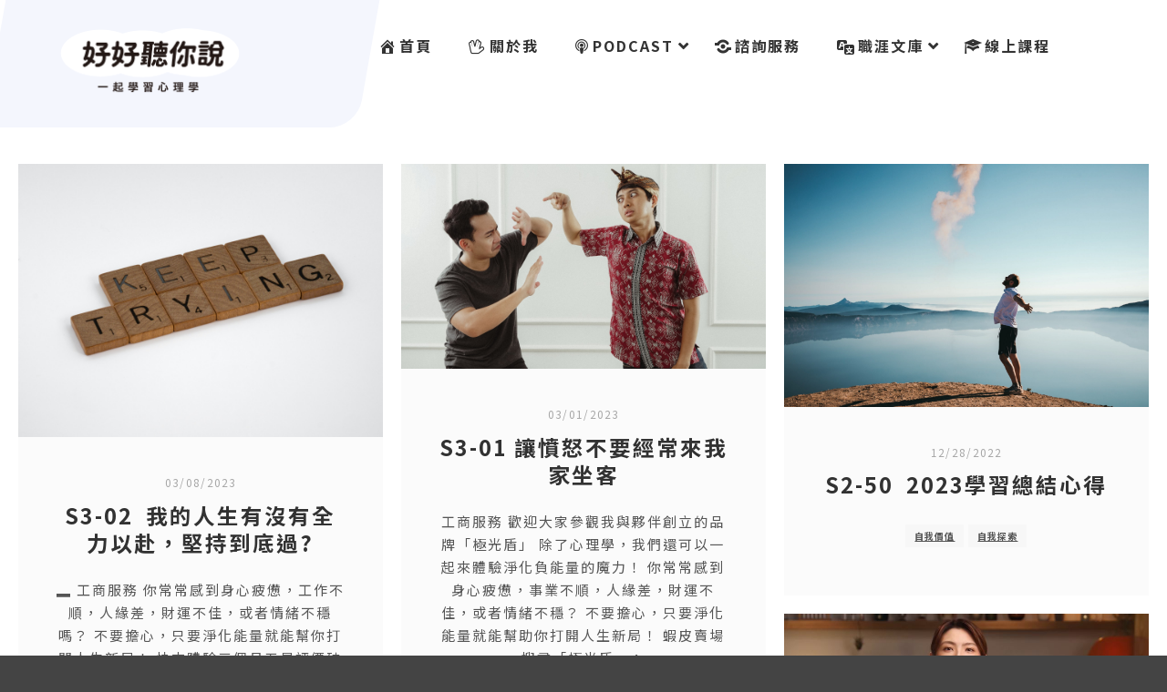

--- FILE ---
content_type: text/html; charset=UTF-8
request_url: https://www.listen2u2020.club/?cat=5&page=13
body_size: 20119
content:
<!DOCTYPE html>
<!--[if IE 9]>    <html class="no-js lt-ie10" lang="zh-TW"> <![endif]-->
<!--[if gt IE 9]><!--> <html class="no-js" lang="zh-TW"> <!--<![endif]-->
<head>

<meta charset="UTF-8" />
<meta name="viewport" content="width=device-width,initial-scale=1" />
<meta http-equiv="X-UA-Compatible" content="IE=edge">
<link rel="profile" href="https://gmpg.org/xfn/11" />
<title>好好跟你過生活 &#8211; 第 13 頁 &#8211; 好好聽你說</title>
<meta name='robots' content='max-image-preview:large' />
<link rel='dns-prefetch' href='//www.listen2u2020.club' />
<link rel='dns-prefetch' href='//maxcdn.bootstrapcdn.com' />
<link rel='dns-prefetch' href='//cdn.openshareweb.com' />
<link rel='dns-prefetch' href='//cdn.shareaholic.net' />
<link rel='dns-prefetch' href='//www.shareaholic.net' />
<link rel='dns-prefetch' href='//analytics.shareaholic.com' />
<link rel='dns-prefetch' href='//recs.shareaholic.com' />
<link rel='dns-prefetch' href='//partner.shareaholic.com' />
<link href='https://fonts.gstatic.com' crossorigin rel='preconnect' />
<link rel="alternate" type="application/rss+xml" title="訂閱《好好聽你說》&raquo; 資訊提供" href="https://www.listen2u2020.club/?feed=rss2" />
<link rel="alternate" type="application/rss+xml" title="訂閱《好好聽你說》&raquo; 留言的資訊提供" href="https://www.listen2u2020.club/?feed=comments-rss2" />
<link rel="alternate" type="application/rss+xml" title="訂閱《好好聽你說》&raquo; 分類〈好好跟你過生活〉的資訊提供" href="https://www.listen2u2020.club/?feed=rss2&#038;cat=5" />
<!-- Shareaholic - https://www.shareaholic.com -->
<link rel='preload' href='//cdn.shareaholic.net/assets/pub/shareaholic.js' as='script'/>
<script data-no-minify='1' data-cfasync='false'>
_SHR_SETTINGS = {"endpoints":{"local_recs_url":"https:\/\/www.listen2u2020.club\/wp-admin\/admin-ajax.php?action=shareaholic_permalink_related","ajax_url":"https:\/\/www.listen2u2020.club\/wp-admin\/admin-ajax.php"},"site_id":"9dc4d7231b2ea55aa3508a8f0969d9e6"};
</script>
<script data-no-minify='1' data-cfasync='false' src='//cdn.shareaholic.net/assets/pub/shareaholic.js' data-shr-siteid='9dc4d7231b2ea55aa3508a8f0969d9e6' async ></script>

<!-- Shareaholic Content Tags -->
<meta name='shareaholic:site_name' content='好好聽你說' />
<meta name='shareaholic:language' content='zh-TW' />
<meta name='shareaholic:article_visibility' content='private' />
<meta name='shareaholic:site_id' content='9dc4d7231b2ea55aa3508a8f0969d9e6' />
<meta name='shareaholic:wp_version' content='9.7.13' />

<!-- Shareaholic Content Tags End -->
		<!-- This site uses the Google Analytics by ExactMetrics plugin v8.11.1 - Using Analytics tracking - https://www.exactmetrics.com/ -->
							<script src="//www.googletagmanager.com/gtag/js?id=G-ELJTD6FC31"  data-cfasync="false" data-wpfc-render="false" type="text/javascript" async></script>
			<script data-cfasync="false" data-wpfc-render="false" type="text/javascript">
				var em_version = '8.11.1';
				var em_track_user = true;
				var em_no_track_reason = '';
								var ExactMetricsDefaultLocations = {"page_location":"https:\/\/www.listen2u2020.club\/?cat=5&page=13"};
								if ( typeof ExactMetricsPrivacyGuardFilter === 'function' ) {
					var ExactMetricsLocations = (typeof ExactMetricsExcludeQuery === 'object') ? ExactMetricsPrivacyGuardFilter( ExactMetricsExcludeQuery ) : ExactMetricsPrivacyGuardFilter( ExactMetricsDefaultLocations );
				} else {
					var ExactMetricsLocations = (typeof ExactMetricsExcludeQuery === 'object') ? ExactMetricsExcludeQuery : ExactMetricsDefaultLocations;
				}

								var disableStrs = [
										'ga-disable-G-ELJTD6FC31',
									];

				/* Function to detect opted out users */
				function __gtagTrackerIsOptedOut() {
					for (var index = 0; index < disableStrs.length; index++) {
						if (document.cookie.indexOf(disableStrs[index] + '=true') > -1) {
							return true;
						}
					}

					return false;
				}

				/* Disable tracking if the opt-out cookie exists. */
				if (__gtagTrackerIsOptedOut()) {
					for (var index = 0; index < disableStrs.length; index++) {
						window[disableStrs[index]] = true;
					}
				}

				/* Opt-out function */
				function __gtagTrackerOptout() {
					for (var index = 0; index < disableStrs.length; index++) {
						document.cookie = disableStrs[index] + '=true; expires=Thu, 31 Dec 2099 23:59:59 UTC; path=/';
						window[disableStrs[index]] = true;
					}
				}

				if ('undefined' === typeof gaOptout) {
					function gaOptout() {
						__gtagTrackerOptout();
					}
				}
								window.dataLayer = window.dataLayer || [];

				window.ExactMetricsDualTracker = {
					helpers: {},
					trackers: {},
				};
				if (em_track_user) {
					function __gtagDataLayer() {
						dataLayer.push(arguments);
					}

					function __gtagTracker(type, name, parameters) {
						if (!parameters) {
							parameters = {};
						}

						if (parameters.send_to) {
							__gtagDataLayer.apply(null, arguments);
							return;
						}

						if (type === 'event') {
														parameters.send_to = exactmetrics_frontend.v4_id;
							var hookName = name;
							if (typeof parameters['event_category'] !== 'undefined') {
								hookName = parameters['event_category'] + ':' + name;
							}

							if (typeof ExactMetricsDualTracker.trackers[hookName] !== 'undefined') {
								ExactMetricsDualTracker.trackers[hookName](parameters);
							} else {
								__gtagDataLayer('event', name, parameters);
							}
							
						} else {
							__gtagDataLayer.apply(null, arguments);
						}
					}

					__gtagTracker('js', new Date());
					__gtagTracker('set', {
						'developer_id.dNDMyYj': true,
											});
					if ( ExactMetricsLocations.page_location ) {
						__gtagTracker('set', ExactMetricsLocations);
					}
										__gtagTracker('config', 'G-ELJTD6FC31', {"forceSSL":"true","link_attribution":"true"} );
										window.gtag = __gtagTracker;										(function () {
						/* https://developers.google.com/analytics/devguides/collection/analyticsjs/ */
						/* ga and __gaTracker compatibility shim. */
						var noopfn = function () {
							return null;
						};
						var newtracker = function () {
							return new Tracker();
						};
						var Tracker = function () {
							return null;
						};
						var p = Tracker.prototype;
						p.get = noopfn;
						p.set = noopfn;
						p.send = function () {
							var args = Array.prototype.slice.call(arguments);
							args.unshift('send');
							__gaTracker.apply(null, args);
						};
						var __gaTracker = function () {
							var len = arguments.length;
							if (len === 0) {
								return;
							}
							var f = arguments[len - 1];
							if (typeof f !== 'object' || f === null || typeof f.hitCallback !== 'function') {
								if ('send' === arguments[0]) {
									var hitConverted, hitObject = false, action;
									if ('event' === arguments[1]) {
										if ('undefined' !== typeof arguments[3]) {
											hitObject = {
												'eventAction': arguments[3],
												'eventCategory': arguments[2],
												'eventLabel': arguments[4],
												'value': arguments[5] ? arguments[5] : 1,
											}
										}
									}
									if ('pageview' === arguments[1]) {
										if ('undefined' !== typeof arguments[2]) {
											hitObject = {
												'eventAction': 'page_view',
												'page_path': arguments[2],
											}
										}
									}
									if (typeof arguments[2] === 'object') {
										hitObject = arguments[2];
									}
									if (typeof arguments[5] === 'object') {
										Object.assign(hitObject, arguments[5]);
									}
									if ('undefined' !== typeof arguments[1].hitType) {
										hitObject = arguments[1];
										if ('pageview' === hitObject.hitType) {
											hitObject.eventAction = 'page_view';
										}
									}
									if (hitObject) {
										action = 'timing' === arguments[1].hitType ? 'timing_complete' : hitObject.eventAction;
										hitConverted = mapArgs(hitObject);
										__gtagTracker('event', action, hitConverted);
									}
								}
								return;
							}

							function mapArgs(args) {
								var arg, hit = {};
								var gaMap = {
									'eventCategory': 'event_category',
									'eventAction': 'event_action',
									'eventLabel': 'event_label',
									'eventValue': 'event_value',
									'nonInteraction': 'non_interaction',
									'timingCategory': 'event_category',
									'timingVar': 'name',
									'timingValue': 'value',
									'timingLabel': 'event_label',
									'page': 'page_path',
									'location': 'page_location',
									'title': 'page_title',
									'referrer' : 'page_referrer',
								};
								for (arg in args) {
																		if (!(!args.hasOwnProperty(arg) || !gaMap.hasOwnProperty(arg))) {
										hit[gaMap[arg]] = args[arg];
									} else {
										hit[arg] = args[arg];
									}
								}
								return hit;
							}

							try {
								f.hitCallback();
							} catch (ex) {
							}
						};
						__gaTracker.create = newtracker;
						__gaTracker.getByName = newtracker;
						__gaTracker.getAll = function () {
							return [];
						};
						__gaTracker.remove = noopfn;
						__gaTracker.loaded = true;
						window['__gaTracker'] = __gaTracker;
					})();
									} else {
										console.log("");
					(function () {
						function __gtagTracker() {
							return null;
						}

						window['__gtagTracker'] = __gtagTracker;
						window['gtag'] = __gtagTracker;
					})();
									}
			</script>
							<!-- / Google Analytics by ExactMetrics -->
		<style id='wp-img-auto-sizes-contain-inline-css' type='text/css'>
img:is([sizes=auto i],[sizes^="auto," i]){contain-intrinsic-size:3000px 1500px}
/*# sourceURL=wp-img-auto-sizes-contain-inline-css */
</style>

<style id='wp-emoji-styles-inline-css' type='text/css'>

	img.wp-smiley, img.emoji {
		display: inline !important;
		border: none !important;
		box-shadow: none !important;
		height: 1em !important;
		width: 1em !important;
		margin: 0 0.07em !important;
		vertical-align: -0.1em !important;
		background: none !important;
		padding: 0 !important;
	}
/*# sourceURL=wp-emoji-styles-inline-css */
</style>
<link rel='stylesheet' id='wp-block-library-css' href='https://www.listen2u2020.club/wp-includes/css/dist/block-library/style.min.css?ver=6.9' type='text/css' media='all' />
<style id='wp-block-heading-inline-css' type='text/css'>
h1:where(.wp-block-heading).has-background,h2:where(.wp-block-heading).has-background,h3:where(.wp-block-heading).has-background,h4:where(.wp-block-heading).has-background,h5:where(.wp-block-heading).has-background,h6:where(.wp-block-heading).has-background{padding:1.25em 2.375em}h1.has-text-align-left[style*=writing-mode]:where([style*=vertical-lr]),h1.has-text-align-right[style*=writing-mode]:where([style*=vertical-rl]),h2.has-text-align-left[style*=writing-mode]:where([style*=vertical-lr]),h2.has-text-align-right[style*=writing-mode]:where([style*=vertical-rl]),h3.has-text-align-left[style*=writing-mode]:where([style*=vertical-lr]),h3.has-text-align-right[style*=writing-mode]:where([style*=vertical-rl]),h4.has-text-align-left[style*=writing-mode]:where([style*=vertical-lr]),h4.has-text-align-right[style*=writing-mode]:where([style*=vertical-rl]),h5.has-text-align-left[style*=writing-mode]:where([style*=vertical-lr]),h5.has-text-align-right[style*=writing-mode]:where([style*=vertical-rl]),h6.has-text-align-left[style*=writing-mode]:where([style*=vertical-lr]),h6.has-text-align-right[style*=writing-mode]:where([style*=vertical-rl]){rotate:180deg}
/*# sourceURL=https://www.listen2u2020.club/wp-includes/blocks/heading/style.min.css */
</style>
<style id='wp-block-paragraph-inline-css' type='text/css'>
.is-small-text{font-size:.875em}.is-regular-text{font-size:1em}.is-large-text{font-size:2.25em}.is-larger-text{font-size:3em}.has-drop-cap:not(:focus):first-letter{float:left;font-size:8.4em;font-style:normal;font-weight:100;line-height:.68;margin:.05em .1em 0 0;text-transform:uppercase}body.rtl .has-drop-cap:not(:focus):first-letter{float:none;margin-left:.1em}p.has-drop-cap.has-background{overflow:hidden}:root :where(p.has-background){padding:1.25em 2.375em}:where(p.has-text-color:not(.has-link-color)) a{color:inherit}p.has-text-align-left[style*="writing-mode:vertical-lr"],p.has-text-align-right[style*="writing-mode:vertical-rl"]{rotate:180deg}
/*# sourceURL=https://www.listen2u2020.club/wp-includes/blocks/paragraph/style.min.css */
</style>
<style id='wp-block-pullquote-inline-css' type='text/css'>
.wp-block-pullquote{box-sizing:border-box;margin:0 0 1em;overflow-wrap:break-word;padding:4em 0;text-align:center}.wp-block-pullquote blockquote,.wp-block-pullquote p{color:inherit}.wp-block-pullquote blockquote{margin:0}.wp-block-pullquote p{margin-top:0}.wp-block-pullquote p:last-child{margin-bottom:0}.wp-block-pullquote.alignleft,.wp-block-pullquote.alignright{max-width:420px}.wp-block-pullquote cite,.wp-block-pullquote footer{position:relative}.wp-block-pullquote .has-text-color a{color:inherit}.wp-block-pullquote.has-text-align-left blockquote{text-align:left}.wp-block-pullquote.has-text-align-right blockquote{text-align:right}.wp-block-pullquote.has-text-align-center blockquote{text-align:center}.wp-block-pullquote.is-style-solid-color{border:none}.wp-block-pullquote.is-style-solid-color blockquote{margin-left:auto;margin-right:auto;max-width:60%}.wp-block-pullquote.is-style-solid-color blockquote p{font-size:2em;margin-bottom:0;margin-top:0}.wp-block-pullquote.is-style-solid-color blockquote cite{font-style:normal;text-transform:none}.wp-block-pullquote :where(cite){color:inherit;display:block}
/*# sourceURL=https://www.listen2u2020.club/wp-includes/blocks/pullquote/style.min.css */
</style>
<style id='wp-block-quote-inline-css' type='text/css'>
.wp-block-quote{box-sizing:border-box;overflow-wrap:break-word}.wp-block-quote.is-large:where(:not(.is-style-plain)),.wp-block-quote.is-style-large:where(:not(.is-style-plain)){margin-bottom:1em;padding:0 1em}.wp-block-quote.is-large:where(:not(.is-style-plain)) p,.wp-block-quote.is-style-large:where(:not(.is-style-plain)) p{font-size:1.5em;font-style:italic;line-height:1.6}.wp-block-quote.is-large:where(:not(.is-style-plain)) cite,.wp-block-quote.is-large:where(:not(.is-style-plain)) footer,.wp-block-quote.is-style-large:where(:not(.is-style-plain)) cite,.wp-block-quote.is-style-large:where(:not(.is-style-plain)) footer{font-size:1.125em;text-align:right}.wp-block-quote>cite{display:block}
/*# sourceURL=https://www.listen2u2020.club/wp-includes/blocks/quote/style.min.css */
</style>
<style id='global-styles-inline-css' type='text/css'>
:root{--wp--preset--aspect-ratio--square: 1;--wp--preset--aspect-ratio--4-3: 4/3;--wp--preset--aspect-ratio--3-4: 3/4;--wp--preset--aspect-ratio--3-2: 3/2;--wp--preset--aspect-ratio--2-3: 2/3;--wp--preset--aspect-ratio--16-9: 16/9;--wp--preset--aspect-ratio--9-16: 9/16;--wp--preset--color--black: #000000;--wp--preset--color--cyan-bluish-gray: #abb8c3;--wp--preset--color--white: #ffffff;--wp--preset--color--pale-pink: #f78da7;--wp--preset--color--vivid-red: #cf2e2e;--wp--preset--color--luminous-vivid-orange: #ff6900;--wp--preset--color--luminous-vivid-amber: #fcb900;--wp--preset--color--light-green-cyan: #7bdcb5;--wp--preset--color--vivid-green-cyan: #00d084;--wp--preset--color--pale-cyan-blue: #8ed1fc;--wp--preset--color--vivid-cyan-blue: #0693e3;--wp--preset--color--vivid-purple: #9b51e0;--wp--preset--gradient--vivid-cyan-blue-to-vivid-purple: linear-gradient(135deg,rgb(6,147,227) 0%,rgb(155,81,224) 100%);--wp--preset--gradient--light-green-cyan-to-vivid-green-cyan: linear-gradient(135deg,rgb(122,220,180) 0%,rgb(0,208,130) 100%);--wp--preset--gradient--luminous-vivid-amber-to-luminous-vivid-orange: linear-gradient(135deg,rgb(252,185,0) 0%,rgb(255,105,0) 100%);--wp--preset--gradient--luminous-vivid-orange-to-vivid-red: linear-gradient(135deg,rgb(255,105,0) 0%,rgb(207,46,46) 100%);--wp--preset--gradient--very-light-gray-to-cyan-bluish-gray: linear-gradient(135deg,rgb(238,238,238) 0%,rgb(169,184,195) 100%);--wp--preset--gradient--cool-to-warm-spectrum: linear-gradient(135deg,rgb(74,234,220) 0%,rgb(151,120,209) 20%,rgb(207,42,186) 40%,rgb(238,44,130) 60%,rgb(251,105,98) 80%,rgb(254,248,76) 100%);--wp--preset--gradient--blush-light-purple: linear-gradient(135deg,rgb(255,206,236) 0%,rgb(152,150,240) 100%);--wp--preset--gradient--blush-bordeaux: linear-gradient(135deg,rgb(254,205,165) 0%,rgb(254,45,45) 50%,rgb(107,0,62) 100%);--wp--preset--gradient--luminous-dusk: linear-gradient(135deg,rgb(255,203,112) 0%,rgb(199,81,192) 50%,rgb(65,88,208) 100%);--wp--preset--gradient--pale-ocean: linear-gradient(135deg,rgb(255,245,203) 0%,rgb(182,227,212) 50%,rgb(51,167,181) 100%);--wp--preset--gradient--electric-grass: linear-gradient(135deg,rgb(202,248,128) 0%,rgb(113,206,126) 100%);--wp--preset--gradient--midnight: linear-gradient(135deg,rgb(2,3,129) 0%,rgb(40,116,252) 100%);--wp--preset--font-size--small: 13px;--wp--preset--font-size--medium: 20px;--wp--preset--font-size--large: 36px;--wp--preset--font-size--x-large: 42px;--wp--preset--spacing--20: 0.44rem;--wp--preset--spacing--30: 0.67rem;--wp--preset--spacing--40: 1rem;--wp--preset--spacing--50: 1.5rem;--wp--preset--spacing--60: 2.25rem;--wp--preset--spacing--70: 3.38rem;--wp--preset--spacing--80: 5.06rem;--wp--preset--shadow--natural: 6px 6px 9px rgba(0, 0, 0, 0.2);--wp--preset--shadow--deep: 12px 12px 50px rgba(0, 0, 0, 0.4);--wp--preset--shadow--sharp: 6px 6px 0px rgba(0, 0, 0, 0.2);--wp--preset--shadow--outlined: 6px 6px 0px -3px rgb(255, 255, 255), 6px 6px rgb(0, 0, 0);--wp--preset--shadow--crisp: 6px 6px 0px rgb(0, 0, 0);}:where(.is-layout-flex){gap: 0.5em;}:where(.is-layout-grid){gap: 0.5em;}body .is-layout-flex{display: flex;}.is-layout-flex{flex-wrap: wrap;align-items: center;}.is-layout-flex > :is(*, div){margin: 0;}body .is-layout-grid{display: grid;}.is-layout-grid > :is(*, div){margin: 0;}:where(.wp-block-columns.is-layout-flex){gap: 2em;}:where(.wp-block-columns.is-layout-grid){gap: 2em;}:where(.wp-block-post-template.is-layout-flex){gap: 1.25em;}:where(.wp-block-post-template.is-layout-grid){gap: 1.25em;}.has-black-color{color: var(--wp--preset--color--black) !important;}.has-cyan-bluish-gray-color{color: var(--wp--preset--color--cyan-bluish-gray) !important;}.has-white-color{color: var(--wp--preset--color--white) !important;}.has-pale-pink-color{color: var(--wp--preset--color--pale-pink) !important;}.has-vivid-red-color{color: var(--wp--preset--color--vivid-red) !important;}.has-luminous-vivid-orange-color{color: var(--wp--preset--color--luminous-vivid-orange) !important;}.has-luminous-vivid-amber-color{color: var(--wp--preset--color--luminous-vivid-amber) !important;}.has-light-green-cyan-color{color: var(--wp--preset--color--light-green-cyan) !important;}.has-vivid-green-cyan-color{color: var(--wp--preset--color--vivid-green-cyan) !important;}.has-pale-cyan-blue-color{color: var(--wp--preset--color--pale-cyan-blue) !important;}.has-vivid-cyan-blue-color{color: var(--wp--preset--color--vivid-cyan-blue) !important;}.has-vivid-purple-color{color: var(--wp--preset--color--vivid-purple) !important;}.has-black-background-color{background-color: var(--wp--preset--color--black) !important;}.has-cyan-bluish-gray-background-color{background-color: var(--wp--preset--color--cyan-bluish-gray) !important;}.has-white-background-color{background-color: var(--wp--preset--color--white) !important;}.has-pale-pink-background-color{background-color: var(--wp--preset--color--pale-pink) !important;}.has-vivid-red-background-color{background-color: var(--wp--preset--color--vivid-red) !important;}.has-luminous-vivid-orange-background-color{background-color: var(--wp--preset--color--luminous-vivid-orange) !important;}.has-luminous-vivid-amber-background-color{background-color: var(--wp--preset--color--luminous-vivid-amber) !important;}.has-light-green-cyan-background-color{background-color: var(--wp--preset--color--light-green-cyan) !important;}.has-vivid-green-cyan-background-color{background-color: var(--wp--preset--color--vivid-green-cyan) !important;}.has-pale-cyan-blue-background-color{background-color: var(--wp--preset--color--pale-cyan-blue) !important;}.has-vivid-cyan-blue-background-color{background-color: var(--wp--preset--color--vivid-cyan-blue) !important;}.has-vivid-purple-background-color{background-color: var(--wp--preset--color--vivid-purple) !important;}.has-black-border-color{border-color: var(--wp--preset--color--black) !important;}.has-cyan-bluish-gray-border-color{border-color: var(--wp--preset--color--cyan-bluish-gray) !important;}.has-white-border-color{border-color: var(--wp--preset--color--white) !important;}.has-pale-pink-border-color{border-color: var(--wp--preset--color--pale-pink) !important;}.has-vivid-red-border-color{border-color: var(--wp--preset--color--vivid-red) !important;}.has-luminous-vivid-orange-border-color{border-color: var(--wp--preset--color--luminous-vivid-orange) !important;}.has-luminous-vivid-amber-border-color{border-color: var(--wp--preset--color--luminous-vivid-amber) !important;}.has-light-green-cyan-border-color{border-color: var(--wp--preset--color--light-green-cyan) !important;}.has-vivid-green-cyan-border-color{border-color: var(--wp--preset--color--vivid-green-cyan) !important;}.has-pale-cyan-blue-border-color{border-color: var(--wp--preset--color--pale-cyan-blue) !important;}.has-vivid-cyan-blue-border-color{border-color: var(--wp--preset--color--vivid-cyan-blue) !important;}.has-vivid-purple-border-color{border-color: var(--wp--preset--color--vivid-purple) !important;}.has-vivid-cyan-blue-to-vivid-purple-gradient-background{background: var(--wp--preset--gradient--vivid-cyan-blue-to-vivid-purple) !important;}.has-light-green-cyan-to-vivid-green-cyan-gradient-background{background: var(--wp--preset--gradient--light-green-cyan-to-vivid-green-cyan) !important;}.has-luminous-vivid-amber-to-luminous-vivid-orange-gradient-background{background: var(--wp--preset--gradient--luminous-vivid-amber-to-luminous-vivid-orange) !important;}.has-luminous-vivid-orange-to-vivid-red-gradient-background{background: var(--wp--preset--gradient--luminous-vivid-orange-to-vivid-red) !important;}.has-very-light-gray-to-cyan-bluish-gray-gradient-background{background: var(--wp--preset--gradient--very-light-gray-to-cyan-bluish-gray) !important;}.has-cool-to-warm-spectrum-gradient-background{background: var(--wp--preset--gradient--cool-to-warm-spectrum) !important;}.has-blush-light-purple-gradient-background{background: var(--wp--preset--gradient--blush-light-purple) !important;}.has-blush-bordeaux-gradient-background{background: var(--wp--preset--gradient--blush-bordeaux) !important;}.has-luminous-dusk-gradient-background{background: var(--wp--preset--gradient--luminous-dusk) !important;}.has-pale-ocean-gradient-background{background: var(--wp--preset--gradient--pale-ocean) !important;}.has-electric-grass-gradient-background{background: var(--wp--preset--gradient--electric-grass) !important;}.has-midnight-gradient-background{background: var(--wp--preset--gradient--midnight) !important;}.has-small-font-size{font-size: var(--wp--preset--font-size--small) !important;}.has-medium-font-size{font-size: var(--wp--preset--font-size--medium) !important;}.has-large-font-size{font-size: var(--wp--preset--font-size--large) !important;}.has-x-large-font-size{font-size: var(--wp--preset--font-size--x-large) !important;}
:root :where(.wp-block-pullquote){font-size: 1.5em;line-height: 1.6;}
/*# sourceURL=global-styles-inline-css */
</style>

<style id='classic-theme-styles-inline-css' type='text/css'>
/*! This file is auto-generated */
.wp-block-button__link{color:#fff;background-color:#32373c;border-radius:9999px;box-shadow:none;text-decoration:none;padding:calc(.667em + 2px) calc(1.333em + 2px);font-size:1.125em}.wp-block-file__button{background:#32373c;color:#fff;text-decoration:none}
/*# sourceURL=/wp-includes/css/classic-themes.min.css */
</style>
<link rel='stylesheet' id='qubely-bundle-css' href='https://www.listen2u2020.club/wp-content/plugins/qubely/assets/css/qubely.bundle.min.css?ver=1.8.14' type='text/css' media='all' />
<link rel='stylesheet' id='qubely-font-awesome-css' href='https://www.listen2u2020.club/wp-content/plugins/qubely/assets/css/font-awesome.min.css?ver=1.8.14' type='text/css' media='all' />
<link rel='stylesheet' id='templaters-css' href='https://www.listen2u2020.club/wp-content/plugins/skt-templates/css/templaters.css?ver=6.9' type='text/css' media='all' />
<link rel='stylesheet' id='dashicons-css' href='https://www.listen2u2020.club/wp-includes/css/dashicons.min.css?ver=6.9' type='text/css' media='all' />
<link rel='stylesheet' id='obfx-module-pub-css-menu-icons-0-css' href='https://maxcdn.bootstrapcdn.com/font-awesome/4.7.0/css/font-awesome.min.css?ver=3.0.5' type='text/css' media='all' />
<link rel='stylesheet' id='obfx-module-pub-css-menu-icons-1-css' href='https://www.listen2u2020.club/wp-content/plugins/themeisle-companion/obfx_modules/menu-icons/css/public.css?ver=3.0.5' type='text/css' media='all' />
<link rel='stylesheet' id='saturnwp-static_css-css' href='https://www.listen2u2020.club/wp-content/themes/saturnwp/assets/css/nivo-slider.css?ver=6.9' type='text/css' media='all' />
<link rel='stylesheet' id='jquery-lightgallery-transitions-css' href='https://www.listen2u2020.club/wp-content/themes/saturnwp/js/light-gallery/css/lg-transitions.min.css?ver=1.6.9' type='text/css' media='all' />
<link rel='stylesheet' id='jquery-lightgallery-css' href='https://www.listen2u2020.club/wp-content/themes/saturnwp/js/light-gallery/css/lightgallery.min.css?ver=1.6.9' type='text/css' media='all' />
<link rel='stylesheet' id='font-awesome-css' href='https://www.listen2u2020.club/wp-content/themes/saturnwp/css/font-awesome.min.css?ver=4.7.0' type='text/css' media='all' />
<link rel='stylesheet' id='a13-icomoon-css' href='https://www.listen2u2020.club/wp-content/themes/saturnwp/css/icomoon.css?ver=1.0' type='text/css' media='all' />
<link rel='stylesheet' id='saturnwp-a13-main-style-css' href='https://www.listen2u2020.club/wp-content/themes/saturnwp/style.css?ver=1.0' type='text/css' media='all' />
<style id='saturnwp-a13-user-css-inline-css' type='text/css'>
#preloader{background-image:none;background-size:cover;background-repeat:no-repeat;background-position:50% 50%}.flash .pace-progress{display:none}.flash .pace-activity{z-index:2000;width:60px;height:60px;position:absolute;top:0;left:50%;margin-left:-30px;display:block;border:solid 2px transparent;border-top-color:rgba(254,76,28,1);border-left-color:rgba(254,76,28,1);border-radius:35px;-webkit-animation:pace-spinner 400ms linear infinite;-moz-animation:pace-spinner 400ms linear infinite;-ms-animation:pace-spinner 400ms linear infinite;-o-animation:pace-spinner 400ms linear infinite;animation:pace-spinner 400ms linear infinite}@-webkit-keyframes pace-spinner{0%{-webkit-transform:rotate(0deg);transform:rotate(0deg)}100%{-webkit-transform:rotate(360deg);transform:rotate(360deg)}}@-moz-keyframes pace-spinner{0%{-moz-transform:rotate(0deg);transform:rotate(0deg)}100%{-moz-transform:rotate(360deg);transform:rotate(360deg)}}@-o-keyframes pace-spinner{0%{-o-transform:rotate(0deg);transform:rotate(0deg)}100%{-o-transform:rotate(360deg);transform:rotate(360deg)}}@-ms-keyframes pace-spinner{0%{-ms-transform:rotate(0deg);transform:rotate(0deg)}100%{-ms-transform:rotate(360deg);transform:rotate(360deg)}}@keyframes pace-spinner{0%{transform:rotate(0deg)}100%{transform:rotate(360deg)}}a{color:rgba(31,31,31,1)}a:hover{color:rgba(86,86,86,1)}body{cursor:auto}.page-background{background-color:#ffffff;background-image:none;background-size:cover;background-repeat:no-repeat;background-position:50% 50%}.default404 .page-background{background-image:none}.password-protected .page-background{background-image:none}#basket-menu{background-color:rgba(255,255,255,1)}#basket-menu,#basket-menu .widget{font-size:13px}#side-menu{background-color:rgba(255,255,255,1)}#side-menu,#side-menu .widget{font-size:12px}.site-layout-boxed #mid{}.theme-borders div{}.lg-backdrop{}.lg-toolbar,.lg-sub-html .customHtml h4,.lg-sub-html .customHtml .description,.lg-actions .lg-next,.lg-actions .lg-prev{}.lg-toolbar .lg-icon,.lg-actions .lg-next,.lg-actions .lg-prev{}.lg-toolbar .lg-icon:hover,.lg-actions .lg-next:hover,.lg-actions .lg-prev:hover{}#lg-counter,.lg-sub-html,.customHtml > h4{}.lg-outer .lg-thumb-outer,.lg-outer .lg-toogle-thumb{}.lg-outer .lg-thumb-item{}.lg-outer .lg-thumb-item:hover{}h1,h2,h3,h4,h5,h6,h1 a,h2 a,h3 a,h4 a,h5 a,h6 a,.page-title,.widget .title{color:rgba(50,50,50,1);font-family:Noto Sans TC,sans-serif;letter-spacing:2px;word-spacing:normal;font-weight:bold;text-transform:none}h1 a:hover,h2 a:hover,h3 a:hover,h4 a:hover,h5 a:hover,h6 a:hover,.post .post-title a:hover,.post a.post-title:hover{color:rgba(100,100,100,1)}input[type="submit"],form button,.posts-nav a span,.woocommerce #respond input#submit,.woocommerce a.button,.woocommerce button.button,.woocommerce input.button,ul.products .product-meta .product_name{font-family:Noto Sans TC,sans-serif;letter-spacing:2px;word-spacing:normal}.main-navigation ul li a{font-family:Noto Sans TC,sans-serif;letter-spacing:2px;word-spacing:normal}html,input,select,textarea{font-family:Noto Sans TC,sans-serif;letter-spacing:2px;word-spacing:normal}#header-tools .languages{background-color:rgba(255,255,255,1)}.hamburger i,.hamburger i::before,.hamburger i::after{background-color:rgba(0,0,0,1)}.hamburger.active i,.hamburger.active i::before,.hamburger.active i::after,.hamburger:hover i,.hamburger:hover i::before,.hamburger:hover i::after{background-color:rgba(70,70,70,1)}#header-tools #mobile-menu-opener{}#header-tools #basket-menu-switch{}#header-tools #search-button{}#header-tools #side-menu-switch{}#header-tools #menu-overlay-switch{}#header{background-color:rgba(255,255,255,1);background-image:none}#header:after{display:block}#header:hover{background-color:rgba(255,255,255,1)}.header-type-multi_line .bottom-head{background-color:rgba(255,255,255,1)}.header-horizontal #header .head,.top-bar-container .top-bar{}.head .socials{background-color:#fe911c}.header-lay-two{background-color:#f4f6fd;color:#282828}.home #header:after{background-color:#f4f6fd !important}.#header:after{background-color:#f4f6fd !important}.home #header.header_lay_two_head:after{background-color:#f4f6fd !important}#header.header_lay_two_head:after{background-color:#f4f6fd !important}.title{font-size:42px;;	font-family:Noto Sans TC,sans-serif;;	color:#282828;;	letter-spacing:2px;;	word-spacing:normal;}.slidedesc{font-size:18px;;	font-family:Noto Sans TC,sans-serif;;	color:#282828;;	letter-spacing:2px;;	word-spacing:normal;}.slidebtn a{font-family:Noto Sans TC,sans-serif;;		font-size:23px;;	color:#ffffff;;	background-color:#fe911c;;	letter-spacing:2px;;	word-spacing:normal;}.slidebtn a:hover{color:#282828;;	background-color:#fd4c1c;}.nivo-controlNav a{background-color:#000000;}.nivo-controlNav a.active{background-color:#fd4c1c;}.nivo-control.active:before{border-color:#fd4c1c;}a.logo{color:rgba(34,34,34,1);font-size:22px;font-weight:800;font-family:Noto Sans TC,sans-serif;letter-spacing:2px;word-spacing:normal;padding-top:30px;padding-bottom:20px;background-image:url(http://www.listen2u2020.club/wp-content/uploads/2021/08/tittle.png)}a.logo img{}a.normal-logo{background-image:url(http://www.listen2u2020.club/wp-content/uploads/2021/08/tittle.png)}a.logo:hover{color:rgba(34,34,34,1)}a.logo.image-logo{opacity:1.00}a.logo.image-logo:hover{opacity:1.00;}.header-horizontal .logo-container{min-width:200px}.header-variant-one_line_centered .logo-container,.header-horizontal .logo-container a.logo{max-width:200px}.header-variant-one_line_centered.sticky-values .logo-container.shield{-webkit-transform:translate(-50%,-%);-ms-transform:translate(-50%,-%);transform:translate(-50%,-%)}.header-variant-one_line_centered.sticky-hide .logo-container.shield,.header-variant-one_line_centered.hide-until-scrolled-to .logo-container.shield{-webkit-transform:translate(-50%,-102%);-ms-transform:translate(-50%,-102%);transform:translate(-50%,-102%)}.header-variant-one_line_centered .logo-container.shield:hover{-webkit-transform:translate(-50%,0);-ms-transform:translate(-50%,0);transform:translate(-50%,0)}.header-variant-one_line_centered .menu-cell{width:70%}.header-variant-one_line_centered .socials-cell,.header-variant-one_line_centered .tools-cell{width:15%}.header-variant-one_line_centered .menu-cell .top-menu{width:50%;width:calc(50% - 120px)}.header-variant-one_line_centered .logo-container.shield{padding-left:0;padding-right:0}.header-variant-one_line_centered .logo-container .scaling-svg-container path{}@media only screen and (max-width:1024px){a.logo{padding-top:15px;padding-bottom:15px}.header-horizontal .logo-container{min-width:200px}.header-variant-one_line_centered .logo-container,.header-horizontal .logo-container a.logo{max-width:200px}.header-variant-one_line_centered .logo-container.shield,.header-variant-one_line_centered.sticky-values .logo-container.shield{-webkit-transform:translate(-50%,-%);-ms-transform:translate(-50%,-%);transform:translate(-50%,-%)}.header-variant-one_line_centered.sticky-hide .logo-container.shield,.mobile-menu-open .header-variant-one_line_centered .logo-container.shield,.header-variant-one_line_centered.hide-until-scrolled-to .logo-container.shield{-webkit-transform:translate(-50%,-102%);-ms-transform:translate(-50%,-102%);transform:translate(-50%,-102%)}.header-variant-one_line_centered .logo-container.shield:hover{-webkit-transform:translate(-50%,0);-ms-transform:translate(-50%,0);transform:translate(-50%,0)}.header-variant-one_line_centered .menu-cell{}	.header-variant-one_line_centered .menu-cell .top-menu{width:50%;width:calc(50% - 100px)}}.main-navigation ul ul li a:hover,.main-navigation ul ul li a:focus{background-color:#ffffff;}.main-navigation ul li a{font-size:16px;font-weight:bold;text-transform:none}.main-navigation ul li a{color:rgba(51,51,51,1)}.main-navigation ul li ul li a{color:rgba(51,51,51,1) !important}.main-navigation ul ul li a:hover,.main-navigation ul ul li a:focus{color:rgba(254,76,28,1) !important}.footer-social .socials a{background-color:#000000 !important}.top-menu i.sub-mark{color:rgba(51,51,51,1)}.sitenav ul li a{color:rgba(51,51,51,1)}.top-menu > li:hover,.top-menu > li.open,.top-menu > li.current-menu-item,.top-menu > li.current-menu-ancestor{background-color:rgba(0,0,0,0);}.main-navigation ul li.current-menu-item a,.main-navigation ul li.current_page_item a{color:rgba(254,76,28,1)}.main-navigation ul li:hover a,.main-navigation ul li a:focus,.main-navigation ul li a:hover{color:rgba(254,76,28,1)}.top-menu li.menu-parent-item:hover > span.title + i.sub-mark,.top-menu i.sub-mark:hover,.top-menu li.open > i.sub-mark{color:rgba(254,76,28,1)}.sitenav ul li a:hover,.sitenav ul li.current-menu-item a,.sitenav ul li.current_page_item a{color:rgba(254,76,28,1) !important}.top-menu.with-effect > li > a span::before,.top-menu.with-effect > li > a span::after,.top-menu.with-effect > li > span.title span::before,.top-menu.with-effect > li > span.title span::after,.top-menu.with-effect > li > a em::before,.top-menu.with-effect > li > a em::after,.top-menu.with-effect > li > span.title em::before,.top-menu.with-effect > li > span.title em::after{background-color:rgba(254,76,28,1)}.top-menu .mega-menu > ul > li > span.title,.top-menu .mega-menu > ul > li > a{color:rgba(153,153,153,1);!important}.main-navigation ul ul{background-color:rgba(255,255,255,1);!important}.sitenav ul li ul li a{color:rgba(153,153,153,1);!important}.sitenav ul li a:hover,.sitenav ul li.current-menu-item a,.sitenav ul li.current_page_item a{color:rgba(254,73,92,1);!important}.top-menu .mega-menu > ul > li:hover > span.title,.top-menu .mega-menu > ul > li:hover > a,.top-menu .mega-menu > ul > li.current-menu-item > span.title,.top-menu .mega-menu > ul > li.current-menu-item > a,.top-menu .mega-menu > ul > li.current-menu-ancestor > span.title,.top-menu .mega-menu > ul > li.current-menu-ancestor > a{color:rgba(254,73,92,1);!important}.top-menu li li a,.top-menu li li span.title{color:rgba(153,153,153,1)}.top-menu li li:hover > a,.top-menu li li:hover > span.title,.top-menu li li.menu-parent-item:hover > span.title,.top-menu li li.open > a,.top-menu li li.open > span.title,.top-menu li li.current-menu-item > a,.top-menu li li.current-menu-ancestor > a,.top-menu li li.current-menu-item > span.title,.top-menu li li.current-menu-ancestor > span.title{color:rgba(254,73,92,1);}.top-menu li li i.sub-mark{color:rgba(153,153,153,1)}.top-menu li li.menu-parent-item:hover > span.title + i.sub-mark,.top-menu li li i.sub-mark:hover,.top-menu li li.open > i.sub-mark{color:rgba(254,73,92,1)}@media only screen and (max-width:1024px){.mobile-menu .navigation-bar .menu-container{background-color:rgba(245,245,245,1)}.header-vertical .logo-container .logo{max-width:200px}}@media only screen and (min-width:1025px){.header-vertical .top-menu li a,.header-vertical .top-menu li span.title{}	.header-vertical .top-menu > li.hidden-icon > a,.header-vertical .top-menu > li.hidden-icon > span.title{}}#menu-overlay,#menu-overlay.eff-circle::before{}#menu-overlay ul a{}#menu-overlay ul a:hover{}.close-menu::before,.close-menu::after{}.top-bar-container{border-bottom:none}.top-bar-container a{}.top-bar-container a.current,.top-bar-container a:hover{}.top-bar .part1{}#header.a13-light-variant,#header.a13-light-variant:hover{}#header.a13-light-variant{border-color:}.a13-light-variant .top-bar-container,.header-type-multi_line.a13-light-variant .bottom-head{border-color:}.a13-light-variant #header-tools::before,.a13-light-variant .head .socials::before,.a13-light-variant .top-bar .language-switcher li::before{background-color:}.a13-light-variant.header-type-multi_line .bottom-head{}a.light-logo{}.a13-light-variant a.logo{}.a13-light-variant a.logo:hover{}.a13-light-variant #header-tools .tool,.a13-light-variant #header-tools .tool a{}.a13-light-variant #header-tools .tool:hover,.a13-light-variant #header-tools .tool a:hover,.a13-light-variant #header-tools .tool.highlight,.a13-light-variant #header-tools .tool.active{}.a13-light-variant .tools_button{}.a13-light-variant .tools_button:hover{}.a13-light-variant #header-tools .languages{}.a13-light-variant .hamburger i,.a13-light-variant .hamburger i::before,.a13-light-variant .hamburger i::after{}.a13-light-variant .hamburger.active i,.a13-light-variant .hamburger.active i::before,.a13-light-variant .hamburger.active i::after,.a13-light-variant .hamburger:hover i,.a13-light-variant .hamburger:hover i::before,.a13-light-variant .hamburger:hover i::after{}.a13-light-variant .topbar_tools_button{}.a13-light-variant .topbar_tools_button:hover{}.a13-light-variant .top-bar-container{}.a13-light-variant .top-bar-container .part1 a,.a13-light-variant .top-bar-container .language-switcher a{}.a13-light-variant .top-bar-container .part1 a:hover,.a13-light-variant .top-bar-container .language-switcher a:hover,.a13-light-variant .top-bar-container .language-switcher a.current{}@media only screen and (max-width:1024px){.a13-light-variant.mobile-menu .navigation-bar .menu-container{}}#header.a13-dark-variant,#header.a13-dark-variant:hover{}#header.a13-dark-variant{border-color:}.a13-dark-variant .top-bar-container,.header-type-multi_line.a13-dark-variant .bottom-head{border-color:}.a13-dark-variant #header-tools::before,.a13-dark-variant .head .socials::before,.a13-dark-variant .top-bar .language-switcher li::before{background-color:}.a13-dark-variant.header-type-multi_line .bottom-head{}a.dark-logo{}.a13-dark-variant a.logo{}.a13-dark-variant a.logo:hover{}.a13-dark-variant .top-menu > li > a,.a13-dark-variant .top-menu > li > span.title{}.a13-dark-variant .top-menu > li:hover,.a13-dark-variant .top-menu > li.open,.a13-dark-variant .top-menu > li.current-menu-item,.a13-dark-variant .top-menu > li.current-menu-ancestor{}.a13-dark-variant .top-menu > li > a:hover,.a13-dark-variant .top-menu > li.menu-parent-item:hover > span.title,.a13-dark-variant .top-menu > li.open > a,.a13-dark-variant .top-menu > li.open > span.title,.a13-dark-variant .top-menu > li.current-menu-item > a,.a13-dark-variant .top-menu > li.current-menu-ancestor > a,.a13-dark-variant .top-menu > li.current-menu-item > span.title,.a13-dark-variant .top-menu > li.current-menu-ancestor > span.title{}.a13-dark-variant .top-menu > li > i.sub-mark{}.a13-dark-variant .top-menu > li.menu-parent-item:hover > span.title + i.sub-mark,.a13-dark-variant .top-menu > li > i.sub-mark:hover,.a13-dark-variant .top-menu > li.open > i.sub-mark{}.a13-dark-variant .top-menu.with-effect > li > a span::before,.a13-dark-variant .top-menu.with-effect > li > a span::after,.a13-dark-variant .top-menu.with-effect > li > span.title span::before,.a13-dark-variant .top-menu.with-effect > li > span.title span::after,.a13-dark-variant .top-menu.with-effect > li > a em::before,.a13-dark-variant .top-menu.with-effect > li > a em::after,.a13-dark-variant .top-menu.with-effect > li > span.title em::before,.a13-dark-variant .top-menu.with-effect > li > span.title em::after{background-color:}.a13-dark-variant #header-tools .tool,.a13-dark-variant #header-tools .tool a{}.a13-dark-variant #header-tools .tool:hover,.a13-dark-variant #header-tools .tool a:hover,.a13-dark-variant #header-tools .tool.highlight,.a13-dark-variant #header-tools .tool.active{}.a13-dark-variant .tools_button{}.a13-dark-variant .tools_button:hover{}.a13-dark-variant #header-tools .languages{}.a13-dark-variant .hamburger i,.a13-dark-variant .hamburger i::before,.a13-dark-variant .hamburger i::after{}.a13-dark-variant .hamburger.active i,.a13-dark-variant .hamburger.active i::before,.a13-dark-variant .hamburger.active i::after,.a13-dark-variant .hamburger:hover i,.a13-dark-variant .hamburger:hover i::before,.a13-dark-variant .hamburger:hover i::after{}.a13-dark-variant .top-bar-container{}.a13-dark-variant .top-bar-container .part1 a,.a13-dark-variant .top-bar-container .language-switcher a{}.a13-dark-variant .top-bar-container .part1 a:hover,.a13-dark-variant .top-bar-container .language-switcher a:hover,.a13-dark-variant .top-bar-container .language-switcher a.current{}@media only screen and (max-width:1024px){.a13-dark-variant.mobile-menu .navigation-bar .menu-container{}}.a13-sticky-variant.header-type-multi_line .bottom-head{}.sticky-values a.logo{padding-top:25px;padding-bottom:25px}.header-horizontal .sticky-values .logo-container{min-width:200px}.header-variant-one_line_centered.sticky-values .logo-container,.header-horizontal .sticky-values .logo-container a.logo{max-width:200px}.header-variant-one_line_centered.sticky-values .menu-cell .top-menu{width:50%;width:calc(50% - 120px)}.a13-sticky-variant a.logo{color:rgba(255,255,255,1)}.a13-sticky-variant a.logo:hover{color:rgba(138,174,243,1)}.a13-sticky-variant .top-menu > li > i.sub-mark{color:rgba(240,240,240,1)}.a13-sticky-variant .top-menu.with-effect > li > a span::before,.a13-sticky-variant .top-menu.with-effect > li > a span::after,.a13-sticky-variant .top-menu.with-effect > li > span.title span::before,.a13-sticky-variant .top-menu.with-effect > li > span.title span::after,.a13-sticky-variant .top-menu.with-effect > li > a em::before,.a13-sticky-variant .top-menu.with-effect > li > a em::after,.a13-sticky-variant .top-menu.with-effect > li > span.title em::before,.a13-sticky-variant .top-menu.with-effect > li > span.title em::after{background-color:rgba(254,76,28,1)}.a13-sticky-variant #header-tools .tool,.a13-sticky-variant #header-tools .tool a{color:rgba(240,240,240,1)}.a13-sticky-variant #header-tools .tool:hover,.a13-sticky-variant #header-tools .tool a:hover,.a13-sticky-variant #header-tools .tool.highlight,.a13-sticky-variant #header-tools .tool.active{color:rgba(254,73,92,1)}.a13-sticky-variant .hamburger i,.a13-sticky-variant .hamburger i::before,.a13-sticky-variant .hamburger i::after{background-color:rgba(240,240,240,1)}.a13-sticky-variant .hamburger.active i,.a13-sticky-variant .hamburger.active i::before,.a13-sticky-variant .hamburger.active i::after,.a13-sticky-variant .hamburger:hover i,.a13-sticky-variant .hamburger:hover i::before,.a13-sticky-variant .hamburger:hover i::after{background-color:rgba(254,73,92,1)}.a13-sticky-variant .tools_button{color:rgba(240,240,240,1);background-color:rgba(0,0,0,0);border-color:rgba(240,240,240,1)}.a13-sticky-variant .tools_button:hover{color:rgba(254,73,92,1);background-color:rgba(0,0,0,0);border-color:rgba(138,174,243,1)}.a13-sticky-variant .top-bar-container{}.a13-sticky-variant .top-bar-container .part1 a,.a13-sticky-variant .top-bar-container .language-switcher a{}.a13-sticky-variant .top-bar-container .part1 a:hover,.a13-sticky-variant .top-bar-container .language-switcher a:hover,.a13-sticky-variant .top-bar-container .language-switcher a.current{}#footer{background-color:#f3f7fc;font-size:14px}#footer .widget,#footer .widget .search-form input[type="search"]{font-size:14px}.foot-items{background-color:#ebf1f8}.foot-items{color:#282828}.foot-items .foot-text a{color:rgba(254,76,28,1)}.foot-items .foot-text a:hover{color:rgba(255,255,255,1)}a.to-top{background-color:rgba(0,0,0,0.1);color:rgba(255,255,255,1);font-size:22px}a.to-top:hover{background-color:rgba(254,73,92,1);color:rgba(255,255,255,1)}input[type="submit"],button[type="submit"]{background-color:#db5b15;color:rgba(255,255,255,1);font-size:13px;font-weight:600;text-transform:none;padding-left:30px;padding-right:30px;-webkit-border-radius:20px;border-radius:20px}input[type="submit"]:hover,input[type="submit"]:focus,button[type="submit"]:hover,button[type="submit"]:focus{background-color:#db6729;color:rgba(255,255,255,1)}.page .title-bar.outside{background-image:none;background-size:cover;background-repeat:no-repeat;background-position:50% 50%}.page .title-bar.outside .overlay-color{background-color:rgba(0,0,0,0.1);padding-top:250px;padding-bottom:250px}.page .title-bar.outside .page-title,.page .title-bar.outside h2{color:#ffffff}.page .title-bar.outside .breadcrumbs,.page .title-bar.outside .breadcrumbs a,.page .title-bar.outside .breadcrumbs a:hover{color:#ffffff}.category-filter.posts-filter{padding-top:0;padding-bottom:0;text-align:center}.category-filter.posts-filter a{font-weight:bold;text-transform:uppercase}.category-filter.posts-filter .selected a,.category-filter.posts-filter a:hover{}.posts-list .title-bar.outside{background-image:none;background-size:cover;background-repeat:no-repeat;background-position:50% 50%}.posts-list .title-bar.outside .overlay-color{background-color:#bec8ec;padding-top:100px;padding-bottom:100px}.posts-list .title-bar.outside .page-title,.posts-list .title-bar.outside h2{color:#ffffff}.posts-list .title-bar.outside .breadcrumbs,.posts-list .title-bar.outside .breadcrumbs a,.posts-list .title-bar.outside .breadcrumbs a:hover{color:#ffffff}.single-post .title-bar.outside{background-image:none;background-size:cover;background-repeat:no-repeat;background-position:50% 50%}.single-post .title-bar.outside .overlay-color{background-color:rgba(0,0,0,0.1);padding-top:250px;padding-bottom:250px}.single-post .title-bar.outside .page-title,.single-post .title-bar.outside h2{color:#ffffff}.single-post .title-bar.outside .post-meta,.single-post .title-bar.outside .post-meta a,.single-post .title-bar.outside .post-meta a:hover,.single-post .title-bar.outside .breadcrumbs,.single-post .title-bar.outside .breadcrumbs a,.single-post .title-bar.outside .breadcrumbs a:hover{color:#ffffff}.layout-full #content,.layout-full_fixed #content,.layout-full_padding #content,.layout-parted .content-box,.layout-parted #secondary,.default404 .page-background,body.password-protected .page-background,.posts-list.search-no-results .layout-full #content,.posts-list.search-no-results .layout-full_fixed #content,.posts-list.search-no-results .layout-full_padding #content,.posts-list.search-no-results .layout-parted .content-box,.posts-list .layout-full #secondary,.posts-list .layout-full_fixed #secondary,.posts-list .layout-full_padding #secondary,.bricks-frame .formatter,.posts_horizontal .archive-item,.variant-under .caption{background-color:#fbfbfb}#content{font-size:15px;color:rgba(85,85,85,1)}.real-content > p:first-child{color:rgba(88,88,88,1)}.page-title{font-size:60px}.widget{font-size:16px}.widget h3.title{font-size:20px}@media only screen and (max-width:1024px){#header{background-image:none}}@media only screen and (max-width:768px){.page-title{font-size:32px}}@media print,only screen and (-o-min-device-pixel-ratio:5/4),only screen and (-webkit-min-device-pixel-ratio:1.25),only screen and (min-resolution:120dpi){a.normal-logo{background-image:url(http://www.listen2u2020.club/wp-content/uploads/2021/08/tittle.png)}a.light-logo{} a.dark-logo{}	a.sticky-logo{}}
/*# sourceURL=saturnwp-a13-user-css-inline-css */
</style>
<script type="text/javascript" src="https://www.listen2u2020.club/wp-content/plugins/google-analytics-dashboard-for-wp/assets/js/frontend-gtag.min.js?ver=8.11.1" id="exactmetrics-frontend-script-js" async="async" data-wp-strategy="async"></script>
<script data-cfasync="false" data-wpfc-render="false" type="text/javascript" id='exactmetrics-frontend-script-js-extra'>/* <![CDATA[ */
var exactmetrics_frontend = {"js_events_tracking":"true","download_extensions":"doc,pdf,ppt,zip,xls,docx,pptx,xlsx","inbound_paths":"[{\"path\":\"\\\/go\\\/\",\"label\":\"affiliate\"},{\"path\":\"\\\/recommend\\\/\",\"label\":\"affiliate\"}]","home_url":"https:\/\/www.listen2u2020.club","hash_tracking":"false","v4_id":"G-ELJTD6FC31"};/* ]]> */
</script>
<script type="text/javascript" id="qubely_local_script-js-extra">
/* <![CDATA[ */
var qubely_urls = {"plugin":"http://www.listen2u2020.club/wp-content/plugins/qubely/","ajax":"https://www.listen2u2020.club/wp-admin/admin-ajax.php","nonce":"9e919be362","actual_url":".listen2u2020.club"};
//# sourceURL=qubely_local_script-js-extra
/* ]]> */
</script>
<script type="text/javascript" id="qubely_container_width-js-extra">
/* <![CDATA[ */
var qubely_container_width = {"sm":"540","md":"720","lg":"960","xl":"1140"};
//# sourceURL=qubely_container_width-js-extra
/* ]]> */
</script>
<script type="text/javascript" src="https://www.listen2u2020.club/wp-includes/js/jquery/jquery.min.js?ver=3.7.1" id="jquery-core-js"></script>
<script type="text/javascript" src="https://www.listen2u2020.club/wp-includes/js/jquery/jquery-migrate.min.js?ver=3.4.1" id="jquery-migrate-js"></script>
<script type="text/javascript" src="https://www.listen2u2020.club/wp-content/themes/saturnwp/js/custom.js?ver=6.9" id="saturnwp-customscripts-js"></script>
<script type="text/javascript" src="https://www.listen2u2020.club/wp-content/themes/saturnwp/assets/js/jquery.nivo.slider.js?ver=1" id="nivoslider-js"></script>
<link rel="https://api.w.org/" href="https://www.listen2u2020.club/index.php?rest_route=/" /><link rel="alternate" title="JSON" type="application/json" href="https://www.listen2u2020.club/index.php?rest_route=/wp/v2/categories/5" /><link rel="EditURI" type="application/rsd+xml" title="RSD" href="https://www.listen2u2020.club/xmlrpc.php?rsd" />
<meta name="generator" content="WordPress 6.9" />
<link rel="alternate" type="application/xml" href="https://www.listen2u2020.club/skt-templates.xml" /><!-- Enter your scripts here --><script type="text/javascript">
// <![CDATA[
(function(){
    var docElement = document.documentElement,
        className = docElement.className;
    // Change `no-js` to `js`
    var reJS = new RegExp('(^|\\s)no-js( |\\s|$)');
    //space as literal in second capturing group cause there is strange situation when \s is not catched on load when other plugins add their own classes
    className = className.replace(reJS, '$1js$2');
    docElement.className = className;
})();
// ]]>
</script><script type="text/javascript">
// <![CDATA[
WebFontConfig = {
    google: {"families":["Noto Sans TC:100,300,400,500,700,900","Noto Sans TC:500,600,700,900","Noto Sans TC:600,700,900","Noto Sans TC:400,500,700,900","Noto Sans TC:100,300,400,500,700,900","Noto Sans TC:200,300,400,500,600,700,900","Noto Sans TC:100,300,400,500,700,900"]},
    active: function () {
        //tell listeners that fonts are loaded
        if (window.jQuery) {
            jQuery(document.body).trigger('webfontsloaded');
        }
    }
};
(function (d) {
    var wf = d.createElement('script'), s = d.scripts[0];
    wf.src = 'https://www.listen2u2020.club/wp-content/themes/saturnwp/js/webfontloader.min.js';
    wf.type = 'text/javascript';
    wf.async = 'true';
    s.parentNode.insertBefore(wf, s);
})(document);
// ]]>
</script><link rel="icon" href="https://www.listen2u2020.club/wp-content/uploads/2021/08/cropped-cover-32x32.png" sizes="32x32" />
<link rel="icon" href="https://www.listen2u2020.club/wp-content/uploads/2021/08/cropped-cover-192x192.png" sizes="192x192" />
<link rel="apple-touch-icon" href="https://www.listen2u2020.club/wp-content/uploads/2021/08/cropped-cover-180x180.png" />
<meta name="msapplication-TileImage" content="https://www.listen2u2020.club/wp-content/uploads/2021/08/cropped-cover-270x270.png" />
<style type="text/css">:root {--qubely-color-1:#696CFF;--qubely-color-2:#04C3EC;--qubely-color-3:#363636;--qubely-color-4:#BBC0D4;--qubely-color-5:#FFFFFF;}:root{--qubely-typo1-font-size:60px;--qubely-typo1-line-height:80px;--qubely-typo1-letter-spacing:0px;}@media (max-width: 991px) {:root{--qubely-typo1-letter-spacing:0px;}} :root{--qubely-typo1-font-family:'Roboto',sans-serif;--qubely-typo1-font-weight:700;--qubely-typo1-font-style:normal;}:root{--qubely-typo2-font-size:48px;--qubely-typo2-line-height:64px;--qubely-typo2-letter-spacing:0px;}@media (max-width: 991px) {:root{--qubely-typo2-letter-spacing:0px;}} :root{--qubely-typo2-font-family:'Roboto',sans-serif;--qubely-typo2-font-weight:700;--qubely-typo2-font-style:normal;}:root{--qubely-typo3-font-size:36px;--qubely-typo3-line-height:48px;--qubely-typo3-letter-spacing:0px;}@media (max-width: 991px) {:root{--qubely-typo3-letter-spacing:0px;}} :root{--qubely-typo3-font-family:'Roboto',sans-serif;--qubely-typo3-font-weight:700;--qubely-typo3-font-style:normal;}:root{--qubely-typo4-font-size:30px;--qubely-typo4-line-height:36px;--qubely-typo4-letter-spacing:0px;}@media (max-width: 991px) {:root{--qubely-typo4-letter-spacing:0px;}} :root{--qubely-typo4-font-family:'Roboto',sans-serif;--qubely-typo4-font-weight:700;--qubely-typo4-font-style:normal;}:root{--qubely-typo5-font-size:18px;--qubely-typo5-line-height:28px;--qubely-typo5-letter-spacing:0px;}@media (max-width: 991px) {:root{--qubely-typo5-letter-spacing:0px;}} :root{--qubely-typo5-font-family:'Roboto',sans-serif;--qubely-typo5-font-weight:700;--qubely-typo5-font-style:normal;}:root{--qubely-typo6-font-size:16px;--qubely-typo6-line-height:24px;--qubely-typo6-letter-spacing:0px;}@media (max-width: 991px) {:root{--qubely-typo6-letter-spacing:0px;}} :root{--qubely-typo6-font-family:'Roboto',sans-serif;--qubely-typo6-font-weight:700;--qubely-typo6-font-style:normal;}:root{--qubely-typo7-font-size:18px;--qubely-typo7-line-height:24px;--qubely-typo7-letter-spacing:0px;}@media (max-width: 991px) {:root{--qubely-typo7-letter-spacing:0px;}} :root{--qubely-typo7-font-family:'Roboto',sans-serif;}:root{--qubely-typo8-font-size:14px;--qubely-typo8-line-height:22px;--qubely-typo8-letter-spacing:0px;}@media (max-width: 991px) {:root{--qubely-typo8-letter-spacing:0px;}} :root{--qubely-typo8-font-family:'Roboto',sans-serif;}:root{--qubely-typo9-font-size:16px;--qubely-typo9-line-height:19px;--qubely-typo9-letter-spacing:3px;}@media (max-width: 991px) {:root{--qubely-typo9-letter-spacing:0px;}} :root{--qubely-typo9-font-family:'Roboto',sans-serif;--qubely-typo9-font-weight:700;--qubely-typo9-font-style:normal;--qubely-typo9-text-transform:uppercase;}:root{--qubely-typo10-font-size:14px;--qubely-typo10-line-height:19px;--qubely-typo10-letter-spacing:3px;}@media (max-width: 991px) {:root{--qubely-typo10-letter-spacing:0px;}} :root{--qubely-typo10-font-family:'Roboto',sans-serif;--qubely-typo10-font-weight:700;--qubely-typo10-font-style:normal;--qubely-typo10-text-transform:uppercase;}@media (min-width: 576px){.qubely-section .qubely-container{max-width: 540px;}}@media (min-width: 768px){.qubely-section .qubely-container{max-width: 720px;}}@media (min-width: 992px){.qubely-section .qubely-container{max-width: 960px;}}@media (min-width: 1200px){.qubely-section .qubely-container{max-width: 1140px;}}.qubely-block-ad6823{padding-top:10px;padding-bottom:10px;}.qubely-block-ad6823 .qubely-block-divider &gt; div { border-top-width: 2px;}.qubely-block-ad6823 .qubely-block-divider &gt; div { width: 280px;} .qubely-block-ad6823 .qubely-block-divider svg { width: 280px;}.qubely-block-ad6823 {text-align: center;}.qubely-block-ad6823 {position:relative;}.qubely-block-ad6823 {z-index:0;}.qubely-block-ad6823 .qubely-block-divider &gt; div { border-top-color: #252525; } .qubely-block-ad6823 .qubely-block-divider path { fill: #252525; } .qubely-block-ad6823 .qubely-block-divider circle { stroke: #252525; }  .qubely-block-ad6823 .qubely-block-divider ellipse { stroke: #252525; fill: #252525; }</style>		<style type="text/css" id="wp-custom-css">
			/*logo底圖*/
.home #header:after,#header:after {
    width: 32%;
}
/*logo 手機版*/
@media only screen and (max-width: 1024px){
.header-variant-one_line_centered .logo-container, .header-horizontal .logo-container a.logo {
    max-width: 200px;
    margin: 0 auto;
}
	.home #header:after, #header:after {
    width: 90%;
    height: 110px;
}
}
/*選單：只要三步驟*/
.menu-item-853 a{
	line-height:25px !important;
}
.menu-item-853,.menu-item-224{
	padding-top:5px;
	padding-bottom:20px;
}
@media (max-width: 991px){
	.menu-item-853,.menu-item-224{
	padding-top:0px;
	padding-bottom:0px;
}
}
/*全站手機版寬度*/
@media only screen and (max-width: 400px){
.formatter, .with-sidebar .formatter {
    padding: 30px;
}
}
/*首頁輪播*/
.theme-default .nivo-controlNav {
    text-align: center;
    padding: 20px 0;
    bottom: 0;
	  width: 100%;
}
 @media screen and (max-width:47.938em) and (min-width:30.000em) {
	.nivo-controlNav {
    bottom: 0px !important;
}
}
/*首頁手機板自我探索區*/
@media (max-width: 991px){
.qubely-block-b19b4e .qubely-row,.qubely-block-bede18 .qubely-row,#index-text-block{
    margin-left: calc(0px/2);
    margin-right: calc(0px/2);
}
	.qubely-block-bede18 .qubely-container {
    padding-left: calc(0px/2)!important;
    padding-right: calc(0px/2)!important;
}
	}
/*首頁的內容寬度*/
.home .content-limiter .formatter{
    max-width: 1170px;
		margin-left:auto;
	  margin-right:auto;
}
/*首頁內容隱藏頁碼*/
#post-208 .qubely-postgrid-pagination {
    display: none;
}
/*列表 文字齊頭尾*/
.qubely-postgrid-intro {
    /*text-align: justify;*/
}
/*首頁背景
.qubely-block-99f00a:before {
    content: '';
    width: 100vw;
    height: 0;
    padding-top: 120vw;
    position: absolute;
    top: 50%;
    left: 50%;
    background: #f1eae2;
    -webkit-transform-origin: 0 0;
    transform-origin: 0 0;
    -webkit-transform: translateX(-50%) skewY( 
-6.7deg);
    transform: translateX(-50%) skewY( 
-6.7deg);
    z-index: -90;
}*/


/*首頁文字*/
.qubely-block-10aede .qubely-postgrid-intro,.qubely-block-b95191 .qubely-postgrid-intro,.qubely-block-6090cf .qubely-postgrid-intro {
    padding-bottom: 0px;
}
.qubely-block-10aede .qubely-postgrid-intro, .qubely-block-10aede .qubely-postgrid-intro p ,.qubely-block-b95191 .qubely-postgrid-intro, .qubely-block-b95191 .qubely-postgrid-intro p,.qubely-block-6090cf .qubely-postgrid-intro, .qubely-block-6090cf .qubely-postgrid-intro p  {
    overflow: hidden;
   text-overflow: ellipsis;
	  height: 65px;
	  display: -webkit-box;
    -webkit-line-clamp: 4;
    -webkit-box-orient: vertical;
}
.qubely-block-10aede .qubely-postgrid-btn-wrapper,.qubely-block-b95191 .qubely-postgrid-btn-wrapper,.qubely-block-6090cf .qubely-postgrid-btn-wrapper{
text-align: center;
}
.qubely-block-10aede .qubely-postgrid-wrapper .qubely-postgrid .qubely-postgrid-btn,.qubely-block-b95191 .qubely-postgrid-wrapper .qubely-postgrid .qubely-postgrid-btn,.qubely-block-6090cf .qubely-postgrid-wrapper .qubely-postgrid .qubely-postgrid-btn {
    margin: 15px auto 25px;
}
@media (max-width: 991px){
.qubely-block-d28211 .qubely-row > .qubely-column {
    padding-left: 0 ;
    padding-right: 0;
}
.qubely-block-d28211 .qubely-row {
    margin-left: 0 ;
    margin-right: 0 ;
}
	.qubely-block-10aede .qubely-postgrid-intro, .qubely-block-10aede .qubely-postgrid-intro p,.qubely-block-b95191 .qubely-postgrid-intro, .qubely-block-b95191 .qubely-postgrid-intro p ,.qubely-block-6090cf .qubely-postgrid-intro, .qubely-block-6090cf .qubely-postgrid-intro p  {
    overflow: hidden;
   text-overflow: ellipsis;
    display: -webkit-box;
    -webkit-line-clamp: 4;
    -webkit-box-orient: vertical;
		height: 90px;
}
}
/*列表頁的TOP距離*/
.posts-list .content-box {
	padding-top: 180px;
}
/*列表頁的圖片關閉*/
.title-bar.outside .overlay-color {
    display: none;
}


/*文章內頁內容寬度*/
.content-limiter .formatter{
	max-width:900px;
	margin-left:auto;
	margin-right:auto;
}
/*文章內頁的前後篇圖片隱藏*/
.posts-nav .image {
    display: none;
}
/*文章前後篇的文字*/
.posts-nav a:nth-child(1) span{
    width: 100%;
    max-width: 100%;
    text-align: left;
}
.posts-nav a:nth-child(2) span{
    width: 100%;
    max-width: 100%;
    text-align: right;
}
/*文章分享按鈕的行高*/
.shareaholic-canvas {
    margin: 10% 0;
}

/*關於我*/
.content-limiter #post-60 .formatter{
  max-width:1170px;
	margin-left:auto;
	margin-right:auto;
}		</style>
		<style id='a13-posts-grid-1-inline-css' type='text/css'>
.posts-bricks-1{max-width:1300px}.posts-bricks-1 .posts-grid-container{margin-right:-20px}.rtl .posts-bricks-1 .posts-grid-container{margin-right:0;margin-left:-20px}.posts-bricks-1 .layout-fitRows .archive-item,.posts-bricks-1 .layout-masonry .archive-item{margin-bottom:20px}.posts-bricks-1.posts-columns-4 .archive-item,.posts-bricks-1.posts-columns-4 .grid-master{width:calc(25% - 20px)}.posts-bricks-1.posts-columns-4 .archive-item.w2{width:calc(50% - 20px)}.posts-bricks-1.posts-columns-4 .archive-item.w3{width:calc(75% - 20px)}.posts-bricks-1.posts-columns-3 .archive-item,.posts-bricks-1.posts-columns-3 .grid-master{width:calc(33.3333333% - 20px)}.posts-bricks-1.posts-columns-3 .archive-item.w2{width:calc(66.6666666% - 20px)}.posts-bricks-1.posts-columns-2 .archive-item,.posts-bricks-1.posts-columns-2 .grid-master{width:calc(50% - 20px)}.posts-bricks-1.posts-columns-1 .grid-master,.posts-bricks-1.posts-columns-1 .archive-item,.posts-bricks-1.posts-columns-2 .archive-item.w2,.posts-bricks-1.posts-columns-2 .archive-item.w3,.posts-bricks-1.posts-columns-2 .archive-item.w4,.posts-bricks-1.posts-columns-3 .archive-item.w3,.posts-bricks-1.posts-columns-3 .archive-item.w4,.posts-bricks-1.posts-columns-4 .archive-item.w4{width:calc(100% - 20px)}@media only screen and (max-width:1600px){.header-vertical .with-sidebar .posts-bricks-1.posts-columns-4 .archive-item,.header-vertical .with-sidebar .posts-bricks-1.posts-columns-4 .grid-master{width:calc(33.3333333% - 20px)}.header-vertical .with-sidebar .posts-bricks-1.posts-columns-4 .archive-item.w2{width:calc(66.6666666% - 20px)}.header-vertical .with-sidebar .posts-bricks-1.posts-columns-4 .archive-item.w3{width:calc(100% - 20px)}}@media only screen and (max-width:1279px){.posts-bricks-1.posts-columns-4 .archive-item,.posts-bricks-1.posts-columns-4 .grid-master{width:calc(33.3333333% - 20px)}.posts-bricks-1.posts-columns-4 .archive-item.w2{width:calc(66.6666666% - 20px)}.posts-bricks-1.posts-columns-4 .archive-item.w3{width:calc(100% - 20px)}.header-vertical .layout-fluid.with-sidebar .posts-bricks-1.posts-columns-4 .grid-master,.header-vertical .layout-fluid.with-sidebar .posts-bricks-1.posts-columns-4 .archive-item,.header-vertical .layout-fluid.with-sidebar .posts-bricks-1.posts-columns-4 .archive-item.w2,.header-vertical .layout-fluid.with-sidebar .posts-bricks-1.posts-columns-3 .grid-master,.header-vertical .layout-fluid.with-sidebar .posts-bricks-1.posts-columns-3 .archive-item{width:calc(50% - 20px)}.header-vertical .layout-fluid.with-sidebar .posts-columns-4 .archive-item.w3,.header-vertical .layout-fluid.with-sidebar .posts-columns-3 .archive-item.w2{width:calc(100% - 20px)}.header-vertical .with-sidebar .posts-bricks-1.posts-columns-4 .grid-master,.header-vertical .with-sidebar .posts-bricks-1.posts-columns-4 .archive-item,.header-vertical .with-sidebar .posts-bricks-1.posts-columns-4 .archive-item.w2,.header-vertical .with-sidebar .posts-bricks-1.posts-columns-3 .grid-master,.header-vertical .with-sidebar .posts-bricks-1.posts-columns-3 .archive-item{width:calc(50% - 20px)}.header-vertical .with-sidebar .posts-bricks-1.posts-columns-4 .archive-item.w3,.header-vertical .with-sidebar .posts-bricks-1.posts-columns-3 .archive-item.w2{width:calc(100% - 20px)}}@media only screen and (max-width:800px){#mid .posts-bricks-1.posts-columns-4 .archive-item,#mid .posts-bricks-1.posts-columns-4 .grid-master,#mid .posts-bricks-1.posts-columns-4 .archive-item.w2,#mid .posts-bricks-1.posts-columns-3 .archive-item,#mid .posts-bricks-1.posts-columns-3 .grid-master{width:calc(50% - 20px)}#mid .posts-bricks-1.posts-columns-4 .archive-item.w3,#mid .posts-bricks-1.posts-columns-3 .archive-item.w2{width:calc(100% - 20px)}}@media only screen and (max-width:480px){.posts-bricks-1 .posts-grid-container{margin-right:0}.rtl .posts-bricks-1 .posts-grid-container{margin-left:0}#mid .posts-bricks-1.posts-columns-4 .grid-master,#mid .posts-bricks-1.posts-columns-4 .archive-item,#mid .posts-bricks-1.posts-columns-4 .archive-item.w2,#mid .posts-bricks-1.posts-columns-4 .archive-item.w3,#mid .posts-bricks-1.posts-columns-4 .archive-item.w4,#mid .posts-bricks-1.posts-columns-3 .grid-master,#mid .posts-bricks-1.posts-columns-3 .archive-item,#mid .posts-bricks-1.posts-columns-3 .archive-item.w2,#mid .posts-bricks-1.posts-columns-3 .archive-item.w3,#mid .posts-bricks-1.posts-columns-2 .grid-master,#mid .posts-bricks-1.posts-columns-2 .archive-item,#mid .posts-bricks-1.posts-columns-2 .archive-item.w2,#mid .posts-bricks-1.posts-columns-1 .grid-master,#mid .posts-bricks-1.posts-columns-1 .archive-item{width:100%}}.posts-list .layout-full.with-sidebar .content-box,.posts-list .layout-full_fixed.with-sidebar .content-box,.posts-list .layout-full_padding.with-sidebar .content-box{margin-left:20px;width:calc(75% - 20px)}.posts-list .layout-full.right-sidebar .content-box,.posts-list .layout-full_fixed.right-sidebar .content-box,.posts-list .layout-full_padding.right-sidebar .content-box{margin-left:0;margin-right:20px}@media only screen and (min-width:1560px){.posts-list .layout-full.with-sidebar .content-box{width:calc(100% - 320px - 20px)}}@media only screen and (min-width:1640px){.posts-list .layout-full_padding.with-sidebar .content-box{width:calc(100% - 320px - 20px)}}@media only screen and (max-width:1400px) and (min-width:1025px){.posts-list .layout-full_padding.with-sidebar .content-box{width:calc(70% - 20px)}}@media only screen and (max-width:1320px) and (min-width:1025px){.posts-list .layout-full.with-sidebar .content-box{width:calc(70% - 20px)}}@media only screen and (max-width:1024px){.posts-list .layout-full.with-sidebar .content-box,.posts-list .layout-full_fixed.with-sidebar .content-box,.posts-list .layout-full_padding.with-sidebar .content-box{width:calc(70% - 20px)}}@media only screen and (max-width:768px){.posts-list .layout-full.with-sidebar .content-box,.posts-list .layout-full_fixed.with-sidebar .content-box,.posts-list .layout-full_padding.with-sidebar .content-box{width:auto;margin-left:0;margin-right:0}}
/*# sourceURL=a13-posts-grid-1-inline-css */
</style>
</head>


<body id="top" class="archive category category-livegoodtogether category-5 wp-custom-logo paged-13 category-paged-13 wp-theme-saturnwp defaultslide qubely qubely-frontend header-horizontal site-layout-full posts-list" itemtype="https://schema.org/Blog" itemscope>


<a class="skip-link" href="#content">
Skip to content</a>
<div class="whole-layout">
<div id="preloader" class="flash onReady">
    <div class="preload-content">
        <div class="preloader-animation">				<div class="pace-progress"><div class="pace-progress-inner"></div ></div>
		        <div class="pace-activity"></div>
				</div>
        <a class="skip-preloader a13icon-cross" href="#"></a>
    </div>
</div>
                <div class="page-background to-move"></div>
        
<header id="header" class="to-move a13-horizontal header-type-one_line a13-normal-variant header-variant-one_line narrow no-tools no-sticky no-fixed  " itemtype="https://schema.org/WPHeader" itemscope>
        <div class="head">
        <div class="logo-container" itemtype="https://schema.org/Organization" itemscope>
            <a class="logo normal-logo image-logo" href="https://www.listen2u2020.club/" title="好好聽你說" rel="home"><img src="https://www.listen2u2020.club/wp-content/uploads/2021/08/tittle.png" alt="好好聽你說" width="404" height="155" /></a>        </div>
                <div id="navigation">
            <nav id="site-navigation" class="main-navigation">
                <button type="button" class="menu-toggle"> <span></span> <span></span> <span></span> </button>
                <div class="menu-%e7%b6%b2%e7%ab%99%e4%b8%bb%e9%81%b8%e5%96%ae-container"><ul id="menu-%e7%b6%b2%e7%ab%99%e4%b8%bb%e9%81%b8%e5%96%ae" class="menu"><li id="menu-item-62" class="menu-item menu-item-type-custom menu-item-object-custom menu-item-home menu-item-62"><a href="https://www.listen2u2020.club/"><i class="obfx-menu-icon dashicons dashicons-admin-home"></i>首頁</a></li>
<li id="menu-item-67" class="menu-item menu-item-type-post_type menu-item-object-page menu-item-67"><a href="https://www.listen2u2020.club/?page_id=60"><i class="obfx-menu-icon fa fa-hand-spock-o"></i>關於我</a></li>
<li id="menu-item-751" class="menu-item menu-item-type-taxonomy menu-item-object-category current-category-ancestor current-menu-ancestor current-menu-parent current-category-parent menu-item-has-children menu-parent-item menu-item-751"><a href="https://www.listen2u2020.club/?cat=2"><i class="obfx-menu-icon fa fa-podcast"></i>PODCAST</a>
<ul class="sub-menu">
	<li id="menu-item-753" class="menu-item menu-item-type-taxonomy menu-item-object-category current-menu-item menu-item-753"><a href="https://www.listen2u2020.club/?cat=5" aria-current="page">好好跟你過生活</a></li>
	<li id="menu-item-752" class="menu-item menu-item-type-taxonomy menu-item-object-category menu-item-752"><a href="https://www.listen2u2020.club/?cat=4">小雞心理學</a></li>
	<li id="menu-item-853" class="menu-item menu-item-type-post_type menu-item-object-page menu-item-853"><a href="https://www.listen2u2020.club/?page_id=233">三個步驟，非蘋果用戶也可以留言評價！</a></li>
</ul>
</li>
<li id="menu-item-1365" class="menu-item menu-item-type-post_type menu-item-object-page menu-item-1365"><a href="https://www.listen2u2020.club/?page_id=74"><i class="obfx-menu-icon dashicons dashicons-share-alt"></i>諮詢服務</a></li>
<li id="menu-item-63" class="menu-item menu-item-type-taxonomy menu-item-object-category menu-item-has-children menu-parent-item menu-item-63"><a href="https://www.listen2u2020.club/?cat=3"><i class="obfx-menu-icon dashicons dashicons-translation"></i>職涯文庫</a>
<ul class="sub-menu">
	<li id="menu-item-226" class="menu-item menu-item-type-taxonomy menu-item-object-category menu-item-226"><a href="https://www.listen2u2020.club/?cat=15">自我探索</a></li>
	<li id="menu-item-227" class="menu-item menu-item-type-taxonomy menu-item-object-category menu-item-227"><a href="https://www.listen2u2020.club/?cat=14">工作思考</a></li>
	<li id="menu-item-224" class="menu-item menu-item-type-post_type menu-item-object-post menu-item-224"><a href="https://www.listen2u2020.club/?p=42">必讀書籍</a></li>
	<li id="menu-item-228" class="menu-item menu-item-type-taxonomy menu-item-object-category menu-item-228"><a href="https://www.listen2u2020.club/?cat=9">職場QA 101</a></li>
</ul>
</li>
<li id="menu-item-68" class="menu-item menu-item-type-post_type menu-item-object-page menu-item-68"><a href="https://www.listen2u2020.club/?page_id=61"><i class="obfx-menu-icon dashicons dashicons-welcome-learn-more"></i>線上課程</a></li>
</ul></div>            </nav>
        </div>
                <!-- navigation --> 
        <!-- #access --> 
                    </div>
    <div class="clear"></div>
</header>
<!--Slider START-->
<!--Slider END-->    <div id="mid" class="to-move layout-full_padding layout-no-edge layout-padding layout-fluid no-sidebars">		<article id="content" class="clearfix">
			<div class="content-limiter">
				<div id="col-mask">
					<div class="content-box lazy-load-on">
						<div class="bricks-frame posts-bricks posts-bricks-1  posts_vertical_centered posts-columns-3"><div class="posts-grid-container" data-lazy-load="1" data-lazy-load-mode="auto" data-margin="20"><div class="grid-master"></div><div id="post-2006" class="archive-item w1 post-2006 post type-post status-publish format-standard has-post-thumbnail category-podcast category-livegoodtogether tag-30 tag-7" data-category-2="1" data-category-5="1" itemtype="https://schema.org/CreativeWork" itemscope><div class="item-image post-media"><a href="https://www.listen2u2020.club/?p=2006"><img width="420" height="315" src="https://www.listen2u2020.club/wp-content/uploads/2023/03/brett-jordan-5gaU7p6WRAw-unsplash.jpg" class="attachment-420x0x1xx90 size-420x0x1xx90 wp-post-image" alt="" /></a></div>
<div class="formatter">
    <div class="real-content hentry">

        <div class="post-meta"><time class="entry-date published updated" datetime="2023-03-08T19:00:00+08:00">03/08/2023</time> </div><h2 class="post-title entry-title" itemprop="headline"><a href="https://www.listen2u2020.club/?p=2006" itemprop="url">S3-02  我的人生有沒有全力以赴，堅持到底過?</a></h2>
        <div class="entry-summary" itemprop="text">
        <div style='display:none;' class='shareaholic-canvas' data-app='share_buttons' data-title='S3-02  我的人生有沒有全力以赴，堅持到底過?' data-link='https://www.listen2u2020.club/?p=2006' data-app-id-name='category_above_content'></div><p>▂ 工商服務 你常常感到身心疲憊，工作不順，人緣差，財運不佳，或者情緒不穩嗎？ 不要擔心，只要淨化能量就能幫你打開人生新局！ 快來體驗三個月五星評價破千的淨化能量魔力！ 蝦皮搜尋「極光盾」：https://shopee.tw/antony47 正文開始 有一個網友傳訊問我問題，希望我可以幫他解答 。</p>
<div style='display:none;' class='shareaholic-canvas' data-app='share_buttons' data-title='S3-02  我的人生有沒有全力以赴，堅持到底過?' data-link='https://www.listen2u2020.club/?p=2006' data-app-id-name='category_below_content'></div><div style='display:none;' class='shareaholic-canvas' data-app='recommendations' data-title='S3-02  我的人生有沒有全力以赴，堅持到底過?' data-link='https://www.listen2u2020.club/?p=2006' data-app-id-name='category_below_content'></div>        </div>

        <div class="clear"></div>

        <p class="under_content_tags"><a href="https://www.listen2u2020.club/?tag=%e8%87%aa%e6%88%91%e5%83%b9%e5%80%bc" rel="tag">自我價值</a> <a href="https://www.listen2u2020.club/?tag=%e8%87%aa%e6%88%91%e6%8e%a2%e7%b4%a2" rel="tag">自我探索</a></p>        
    </div>
</div></div><div id="post-1991" class="archive-item w1 post-1991 post type-post status-publish format-standard has-post-thumbnail category-podcast category-livegoodtogether tag-26 tag-47 tag-7" data-category-2="1" data-category-5="1" itemtype="https://schema.org/CreativeWork" itemscope><div class="item-image post-media"><a href="https://www.listen2u2020.club/?p=1991"><img width="420" height="236" src="https://www.listen2u2020.club/wp-content/uploads/2023/03/afif-ramdhasuma-MwWR5nvvs_o-unsplash.jpg" class="attachment-420x0x1xx90 size-420x0x1xx90 wp-post-image" alt="" /></a></div>
<div class="formatter">
    <div class="real-content hentry">

        <div class="post-meta"><time class="entry-date published updated" datetime="2023-03-01T19:00:00+08:00">03/01/2023</time> </div><h2 class="post-title entry-title" itemprop="headline"><a href="https://www.listen2u2020.club/?p=1991" itemprop="url">S3-01 讓憤怒不要經常來我家坐客</a></h2>
        <div class="entry-summary" itemprop="text">
        <div style='display:none;' class='shareaholic-canvas' data-app='share_buttons' data-title='S3-01 讓憤怒不要經常來我家坐客' data-link='https://www.listen2u2020.club/?p=1991' data-app-id-name='category_above_content'></div><p>工商服務 歡迎大家參觀我與夥伴創立的品牌「極光盾」 除了心理學，我們還可以一起來體驗淨化負能量的魔力！ 你常常感到身心疲憊，事業不順，人緣差，財運不佳，或者情緒不穩？ 不要擔心，只要淨化能量就能幫助你打開人生新局！ 蝦皮賣場搜尋「極光盾」：https://shopee.tw/antony47 想知道</p>
<div style='display:none;' class='shareaholic-canvas' data-app='share_buttons' data-title='S3-01 讓憤怒不要經常來我家坐客' data-link='https://www.listen2u2020.club/?p=1991' data-app-id-name='category_below_content'></div><div style='display:none;' class='shareaholic-canvas' data-app='recommendations' data-title='S3-01 讓憤怒不要經常來我家坐客' data-link='https://www.listen2u2020.club/?p=1991' data-app-id-name='category_below_content'></div>        </div>

        <div class="clear"></div>

        <p class="under_content_tags"><a href="https://www.listen2u2020.club/?tag=%e6%83%85%e7%b7%92%e7%ae%a1%e7%90%86" rel="tag">情緒管理</a> <a href="https://www.listen2u2020.club/?tag=%e8%85%a6%e7%a7%91%e5%ad%b8" rel="tag">腦科學</a> <a href="https://www.listen2u2020.club/?tag=%e8%87%aa%e6%88%91%e6%8e%a2%e7%b4%a2" rel="tag">自我探索</a></p>        
    </div>
</div></div><div id="post-1987" class="archive-item w1 post-1987 post type-post status-publish format-standard has-post-thumbnail category-podcast category-livegoodtogether category-chickenpsy tag-30 tag-7" data-category-2="1" data-category-5="1" data-category-4="1" itemtype="https://schema.org/CreativeWork" itemscope><div class="item-image post-media"><a href="https://www.listen2u2020.club/?p=1987"><img width="420" height="280" src="https://www.listen2u2020.club/wp-content/uploads/2022/12/kal-visuals-aK4iPNYipnU-unsplash-scaled.jpg" class="attachment-420x0x1xx90 size-420x0x1xx90 wp-post-image" alt="" /></a></div>
<div class="formatter">
    <div class="real-content hentry">

        <div class="post-meta"><time class="entry-date published updated" datetime="2022-12-28T19:18:25+08:00">12/28/2022</time> </div><h2 class="post-title entry-title" itemprop="headline"><a href="https://www.listen2u2020.club/?p=1987" itemprop="url">S2-50  2023學習總結心得</a></h2>
        <div class="entry-summary" itemprop="text">
        <div style='display:none;' class='shareaholic-canvas' data-app='share_buttons' data-title='S2-50  2023學習總結心得' data-link='https://www.listen2u2020.club/?p=1987' data-app-id-name='category_above_content'></div><div style='display:none;' class='shareaholic-canvas' data-app='share_buttons' data-title='S2-50  2023學習總結心得' data-link='https://www.listen2u2020.club/?p=1987' data-app-id-name='category_below_content'></div><div style='display:none;' class='shareaholic-canvas' data-app='recommendations' data-title='S2-50  2023學習總結心得' data-link='https://www.listen2u2020.club/?p=1987' data-app-id-name='category_below_content'></div>        </div>

        <div class="clear"></div>

        <p class="under_content_tags"><a href="https://www.listen2u2020.club/?tag=%e8%87%aa%e6%88%91%e5%83%b9%e5%80%bc" rel="tag">自我價值</a> <a href="https://www.listen2u2020.club/?tag=%e8%87%aa%e6%88%91%e6%8e%a2%e7%b4%a2" rel="tag">自我探索</a></p>        
    </div>
</div></div><div id="post-1974" class="archive-item w1 post-1974 post type-post status-publish format-standard has-post-thumbnail category-podcast category-livegoodtogether tag-30 tag-7" data-category-2="1" data-category-5="1" itemtype="https://schema.org/CreativeWork" itemscope><div class="item-image post-media"><a href="https://www.listen2u2020.club/?p=1974"><img width="420" height="236" src="https://www.listen2u2020.club/wp-content/uploads/2022/12/3957250-PH.jpg" class="attachment-420x0x1xx90 size-420x0x1xx90 wp-post-image" alt="" loading="lazy" /></a></div>
<div class="formatter">
    <div class="real-content hentry">

        <div class="post-meta"><time class="entry-date published updated" datetime="2022-12-14T19:00:00+08:00">12/14/2022</time> </div><h2 class="post-title entry-title" itemprop="headline"><a href="https://www.listen2u2020.club/?p=1974" itemprop="url">S2-48 跟大家聊聊「理科太太的諮商筆記」</a></h2>
        <div class="entry-summary" itemprop="text">
        <div style='display:none;' class='shareaholic-canvas' data-app='share_buttons' data-title='S2-48 跟大家聊聊「理科太太的諮商筆記」' data-link='https://www.listen2u2020.club/?p=1974' data-app-id-name='category_above_content'></div><p>歡迎收聽今天這一集，我是Tony ，今天擺明來蹭流量(笑) 最近心理界很熱鬧，都是因為網紅理科太太開了一個線上募資課，叫「理科太太的諮商筆記」。 這個課程引起非常大的爭議，不曉得大家知不知道這個來龍去脈，那有朋友就敲我，ㄟ！你也是在講心理學啊～那你要推語音課程會不會也被別人公幹？ 根本就完全不一樣啊</p>
<div style='display:none;' class='shareaholic-canvas' data-app='share_buttons' data-title='S2-48 跟大家聊聊「理科太太的諮商筆記」' data-link='https://www.listen2u2020.club/?p=1974' data-app-id-name='category_below_content'></div><div style='display:none;' class='shareaholic-canvas' data-app='recommendations' data-title='S2-48 跟大家聊聊「理科太太的諮商筆記」' data-link='https://www.listen2u2020.club/?p=1974' data-app-id-name='category_below_content'></div>        </div>

        <div class="clear"></div>

        <p class="under_content_tags"><a href="https://www.listen2u2020.club/?tag=%e8%87%aa%e6%88%91%e5%83%b9%e5%80%bc" rel="tag">自我價值</a> <a href="https://www.listen2u2020.club/?tag=%e8%87%aa%e6%88%91%e6%8e%a2%e7%b4%a2" rel="tag">自我探索</a></p>        
    </div>
</div></div><div id="post-1969" class="archive-item w1 post-1969 post type-post status-publish format-standard has-post-thumbnail category-podcast category-livegoodtogether tag-30 tag-7" data-category-2="1" data-category-5="1" itemtype="https://schema.org/CreativeWork" itemscope><div class="item-image post-media"><a href="https://www.listen2u2020.club/?p=1969"><img width="420" height="280" src="https://www.listen2u2020.club/wp-content/uploads/2022/12/mohammad-metri-1oKxSKSOowE-unsplash.jpg" class="attachment-420x0x1xx90 size-420x0x1xx90 wp-post-image" alt="" loading="lazy" /></a></div>
<div class="formatter">
    <div class="real-content hentry">

        <div class="post-meta"><time class="entry-date published updated" datetime="2022-12-07T19:00:00+08:00">12/07/2022</time> </div><h2 class="post-title entry-title" itemprop="headline"><a href="https://www.listen2u2020.club/?p=1969" itemprop="url">S2-47 跟大家聊聊「心理學思維」</a></h2>
        <div class="entry-summary" itemprop="text">
        <div style='display:none;' class='shareaholic-canvas' data-app='share_buttons' data-title='S2-47 跟大家聊聊「心理學思維」' data-link='https://www.listen2u2020.club/?p=1969' data-app-id-name='category_above_content'></div><p>▂ 歡迎收聽今天這一集，我是Tony 上一集我們講的方法雖然說都是用在反擊，但其實它只是一個基礎原則，這個原則是中性的沒有好壞，所以把它咀嚼一下，我發現它同樣也可以用在誇獎別人。 譬如說女生到男朋友媽媽家吃飯，想要討好男生的媽媽，但不知道怎麼稱讚媽媽料理才是恰到好處? 你可以這樣說，「真的好好吃，跟</p>
<div style='display:none;' class='shareaholic-canvas' data-app='share_buttons' data-title='S2-47 跟大家聊聊「心理學思維」' data-link='https://www.listen2u2020.club/?p=1969' data-app-id-name='category_below_content'></div><div style='display:none;' class='shareaholic-canvas' data-app='recommendations' data-title='S2-47 跟大家聊聊「心理學思維」' data-link='https://www.listen2u2020.club/?p=1969' data-app-id-name='category_below_content'></div>        </div>

        <div class="clear"></div>

        <p class="under_content_tags"><a href="https://www.listen2u2020.club/?tag=%e8%87%aa%e6%88%91%e5%83%b9%e5%80%bc" rel="tag">自我價值</a> <a href="https://www.listen2u2020.club/?tag=%e8%87%aa%e6%88%91%e6%8e%a2%e7%b4%a2" rel="tag">自我探索</a></p>        
    </div>
</div></div></div></div>						<div class="clear"></div>

						
	<nav class="navigation pagination" aria-label="文章分頁">
		<h2 class="screen-reader-text">文章分頁</h2>
		<div class="nav-links"><span aria-current="page" class="page-numbers current">1</span>
<a class="page-numbers" href="https://www.listen2u2020.club/?paged=2&#038;cat=5&#038;page=13">2</a>
<span class="page-numbers dots">...</span>
<a class="page-numbers" href="https://www.listen2u2020.club/?paged=16&#038;cat=5&#038;page=13">16</a>
<a class="next page-numbers" href="https://www.listen2u2020.club/?paged=2&#038;cat=5&#038;page=13">下一頁</a></div>
	</nav>		<span class="result-count">
	5/76</span>
		
					</div>
									</div>
			</div>
		</article>
			</div><!-- #mid -->

<footer id="footer" class="to-move narrow classic">
<div class="foot-items">
    <div class="foot-content clearfix">
        <div class="foot-text">好好聽你說 © 2021 All Right reserved. ｜版權所有，轉載請先私訊小盒子</div>					<div class="credtext">
                    	By                         <a href="https://www.sktthemes.org/" target="_blank">
        				SKT Free Themes        				</a>  
                    </div>
    </div>
</div>
</footer><a href="#top" id="to-top" class="to-top fa fa-angle-up"></a>
<div id="content-overlay" class="to-move"></div>

	</div><!-- .whole-layout -->

			<script>(function(d, s, id) {
			var js, fjs = d.getElementsByTagName(s)[0];
			js = d.createElement(s); js.id = id;
			js.src = 'https://connect.facebook.net/zh_TW/sdk/xfbml.customerchat.js#xfbml=1&version=v6.0&autoLogAppEvents=1'
			fjs.parentNode.insertBefore(js, fjs);
			}(document, 'script', 'facebook-jssdk'));</script>
			<div class="fb-customerchat" attribution="wordpress" attribution_version="2.3" page_id="105517541273332"></div>

			<!-- Enter your scripts here --><script type="text/javascript" id="saturnwp-navigation-js-extra">
/* <![CDATA[ */
var NavigationScreenReaderText = [];
//# sourceURL=saturnwp-navigation-js-extra
/* ]]> */
</script>
<script type="text/javascript" src="https://www.listen2u2020.club/wp-content/themes/saturnwp/js/navigation.js?ver=20190715" id="saturnwp-navigation-js"></script>
<script type="text/javascript" id="saturnwp-plugins-js-extra">
/* <![CDATA[ */
var SKTParams = {"ajaxurl":"https://www.listen2u2020.club/wp-admin/admin-ajax.php","home_url":"https://www.listen2u2020.club/","defimgurl":"https://www.listen2u2020.club/wp-content/themes/saturnwp/images/holders/photo.png","options_name":"skt13_option_saturnwp","load_more":"Load more","loading_items":"Loading next items","anchors_in_bar":"1","scroll_to_anchor":"1","writing_effect_mobile":"","writing_effect_speed":"10","hide_content_under_header":"title","default_header_variant":"normal","header_sticky_top_bar":"","header_color_variants":"sticky","show_header_at":"","header_normal_social_colors":"white|black_hover||_hover","header_light_social_colors":"|_hover||_hover","header_dark_social_colors":"|_hover||_hover","close_mobile_menu_on_click":"1","menu_overlay_on_click":"","allow_mobile_menu":"1","submenu_opener":"fa-angle-down","submenu_closer":"fa-angle-up","submenu_third_lvl_opener":"fa-angle-right","submenu_third_lvl_closer":"fa-angle-left","posts_layout_mode":"packery","products_brick_margin":"0","products_layout_mode":"packery","lg_lightbox_share":"1","lg_lightbox_controls":"1","lg_lightbox_download":"","lg_lightbox_counter":"1","lg_lightbox_thumbnail":"1","lg_lightbox_show_thumbs":"","lg_lightbox_autoplay":"1","lg_lightbox_autoplay_open":"","lg_lightbox_progressbar":"1","lg_lightbox_full_screen":"1","lg_lightbox_zoom":"1","lg_lightbox_mode":"lg-slide","lg_lightbox_speed":"600","lg_lightbox_preload":"1","lg_lightbox_hide_delay":"2000","lg_lightbox_autoplay_pause":"5000","lightbox_single_post":""};
//# sourceURL=saturnwp-plugins-js-extra
/* ]]> */
</script>
<script type="text/javascript" src="https://www.listen2u2020.club/wp-content/themes/saturnwp/js/helpers.min.js?ver=1.0" id="saturnwp-plugins-js"></script>
<script type="text/javascript" src="https://www.listen2u2020.club/wp-content/themes/saturnwp/js/jquery.fitvids.min.js?ver=1.1" id="jquery-fitvids-js"></script>
<script type="text/javascript" src="https://www.listen2u2020.club/wp-content/themes/saturnwp/js/jquery.fittext.min.js?ver=1.2" id="jquery-fittext-js"></script>
<script type="text/javascript" src="https://www.listen2u2020.club/wp-content/themes/saturnwp/js/jquery.slides.min.js?ver=3.0.4" id="jquery-slides-js"></script>
<script type="text/javascript" src="https://www.listen2u2020.club/wp-content/themes/saturnwp/js/jquery.sticky-kit.min.js?ver=1.1.2" id="jquery-sticky-kit-js"></script>
<script type="text/javascript" src="https://www.listen2u2020.club/wp-content/themes/saturnwp/js/jquery.mousewheel.min.js?ver=3.1.13" id="jquery-mousewheel-js"></script>
<script type="text/javascript" src="https://www.listen2u2020.club/wp-content/themes/saturnwp/js/typed.min.js?ver=1.1.4" id="jquery-typed-js"></script>
<script type="text/javascript" src="https://www.listen2u2020.club/wp-content/themes/saturnwp/js/isotope.pkgd.min.js?ver=3.0.6" id="saturnwp-isotope-js"></script>
<script type="text/javascript" src="https://www.listen2u2020.club/wp-content/themes/saturnwp/js/light-gallery/js/lightgallery-all.min.js?ver=1.6.9" id="jquery-lightgallery-js"></script>
<script type="text/javascript" src="https://www.listen2u2020.club/wp-content/themes/saturnwp/js/script.min.js?ver=1.0" id="saturnwp-scripts-js"></script>
<script id="wp-emoji-settings" type="application/json">
{"baseUrl":"https://s.w.org/images/core/emoji/17.0.2/72x72/","ext":".png","svgUrl":"https://s.w.org/images/core/emoji/17.0.2/svg/","svgExt":".svg","source":{"concatemoji":"https://www.listen2u2020.club/wp-includes/js/wp-emoji-release.min.js?ver=6.9"}}
</script>
<script type="module">
/* <![CDATA[ */
/*! This file is auto-generated */
const a=JSON.parse(document.getElementById("wp-emoji-settings").textContent),o=(window._wpemojiSettings=a,"wpEmojiSettingsSupports"),s=["flag","emoji"];function i(e){try{var t={supportTests:e,timestamp:(new Date).valueOf()};sessionStorage.setItem(o,JSON.stringify(t))}catch(e){}}function c(e,t,n){e.clearRect(0,0,e.canvas.width,e.canvas.height),e.fillText(t,0,0);t=new Uint32Array(e.getImageData(0,0,e.canvas.width,e.canvas.height).data);e.clearRect(0,0,e.canvas.width,e.canvas.height),e.fillText(n,0,0);const a=new Uint32Array(e.getImageData(0,0,e.canvas.width,e.canvas.height).data);return t.every((e,t)=>e===a[t])}function p(e,t){e.clearRect(0,0,e.canvas.width,e.canvas.height),e.fillText(t,0,0);var n=e.getImageData(16,16,1,1);for(let e=0;e<n.data.length;e++)if(0!==n.data[e])return!1;return!0}function u(e,t,n,a){switch(t){case"flag":return n(e,"\ud83c\udff3\ufe0f\u200d\u26a7\ufe0f","\ud83c\udff3\ufe0f\u200b\u26a7\ufe0f")?!1:!n(e,"\ud83c\udde8\ud83c\uddf6","\ud83c\udde8\u200b\ud83c\uddf6")&&!n(e,"\ud83c\udff4\udb40\udc67\udb40\udc62\udb40\udc65\udb40\udc6e\udb40\udc67\udb40\udc7f","\ud83c\udff4\u200b\udb40\udc67\u200b\udb40\udc62\u200b\udb40\udc65\u200b\udb40\udc6e\u200b\udb40\udc67\u200b\udb40\udc7f");case"emoji":return!a(e,"\ud83e\u1fac8")}return!1}function f(e,t,n,a){let r;const o=(r="undefined"!=typeof WorkerGlobalScope&&self instanceof WorkerGlobalScope?new OffscreenCanvas(300,150):document.createElement("canvas")).getContext("2d",{willReadFrequently:!0}),s=(o.textBaseline="top",o.font="600 32px Arial",{});return e.forEach(e=>{s[e]=t(o,e,n,a)}),s}function r(e){var t=document.createElement("script");t.src=e,t.defer=!0,document.head.appendChild(t)}a.supports={everything:!0,everythingExceptFlag:!0},new Promise(t=>{let n=function(){try{var e=JSON.parse(sessionStorage.getItem(o));if("object"==typeof e&&"number"==typeof e.timestamp&&(new Date).valueOf()<e.timestamp+604800&&"object"==typeof e.supportTests)return e.supportTests}catch(e){}return null}();if(!n){if("undefined"!=typeof Worker&&"undefined"!=typeof OffscreenCanvas&&"undefined"!=typeof URL&&URL.createObjectURL&&"undefined"!=typeof Blob)try{var e="postMessage("+f.toString()+"("+[JSON.stringify(s),u.toString(),c.toString(),p.toString()].join(",")+"));",a=new Blob([e],{type:"text/javascript"});const r=new Worker(URL.createObjectURL(a),{name:"wpTestEmojiSupports"});return void(r.onmessage=e=>{i(n=e.data),r.terminate(),t(n)})}catch(e){}i(n=f(s,u,c,p))}t(n)}).then(e=>{for(const n in e)a.supports[n]=e[n],a.supports.everything=a.supports.everything&&a.supports[n],"flag"!==n&&(a.supports.everythingExceptFlag=a.supports.everythingExceptFlag&&a.supports[n]);var t;a.supports.everythingExceptFlag=a.supports.everythingExceptFlag&&!a.supports.flag,a.supports.everything||((t=a.source||{}).concatemoji?r(t.concatemoji):t.wpemoji&&t.twemoji&&(r(t.twemoji),r(t.wpemoji)))});
//# sourceURL=https://www.listen2u2020.club/wp-includes/js/wp-emoji-loader.min.js
/* ]]> */
</script>
<script defer src="https://static.cloudflareinsights.com/beacon.min.js/vcd15cbe7772f49c399c6a5babf22c1241717689176015" integrity="sha512-ZpsOmlRQV6y907TI0dKBHq9Md29nnaEIPlkf84rnaERnq6zvWvPUqr2ft8M1aS28oN72PdrCzSjY4U6VaAw1EQ==" data-cf-beacon='{"version":"2024.11.0","token":"45b4e107aea54aaab5fc3331613deed4","r":1,"server_timing":{"name":{"cfCacheStatus":true,"cfEdge":true,"cfExtPri":true,"cfL4":true,"cfOrigin":true,"cfSpeedBrain":true},"location_startswith":null}}' crossorigin="anonymous"></script>
</body>
</html>

<!-- Page supported by LiteSpeed Cache 7.6.2 on 2026-01-21 05:53:08 -->

--- FILE ---
content_type: application/javascript
request_url: https://www.listen2u2020.club/wp-content/themes/saturnwp/assets/js/jquery.nivo.slider.js?ver=1
body_size: 3398
content:
/*
 * jQuery Nivo Slider v3.2
 * http://nivo.dev7studios.com
 *
 * Copyright 2012, Dev7studios
 * Free to use and abuse under the MIT license.
 * http://www.opensource.org/licenses/mit-license.php
 */
(function(e) {
    var t = function(t, n) {
        var r = e.extend({}, e.fn.nivoSlider.defaults, n);
        var i = {
            currentSlide: 0,
            currentImage: "",
            totalSlides: 0,
            running: false,
            paused: false,
            stop: false,
            controlNavEl: true
        };
        var s = e(t);
        s.data("nivo:vars", i).addClass("nivoSlider");
        var o = s.children();
        o.each(function() {
            var t = e(this);
            var n = "";
            if (!t.is("img")) {
                if (t.is("a")) {
                    t.addClass("nivo-imageLink");
                    n = t
                }
                t = t.find("img:first")
            }
            var r = r === 0 ? t.attr("width") : t.width(),
                s = s === 0 ? t.attr("height") : t.height();
            if (n !== "") {
                n.css("display", "none")
            }
            t.css("display", "none");
            i.totalSlides++
        });
        if (r.randomStart) {
            r.startSlide = Math.floor(Math.random() * i.totalSlides)
        }
        if (r.startSlide > 0) {
            if (r.startSlide >= i.totalSlides) {
                r.startSlide = i.totalSlides - 1
            }
            i.currentSlide = r.startSlide
        }
        if (e(o[i.currentSlide]).is("img")) {
            i.currentImage = e(o[i.currentSlide])
        } else {
            i.currentImage = e(o[i.currentSlide]).find("img:first")
        }
        if (e(o[i.currentSlide]).is("a")) {
            e(o[i.currentSlide]).css("display", "block")
        }
        var u = e("<img/>").addClass("nivo-main-image");
        u.attr("src", i.currentImage.attr("src")).show();
        s.append(u);
        e(window).resize(function() {
            s.children("img").width(s.width());
            u.attr("src", i.currentImage.attr("src"));
            u.stop().height("auto");
            e(".nivo-slice").remove();
            e(".nivo-box").remove()
        });
        s.append(e('<div class="nivo-caption"></div>'));
        var a = function(t) {
            var n = e(".nivo-caption", s);
            if (i.currentImage.attr("title") != "" && i.currentImage.attr("title") != undefined) {
                var r = i.currentImage.attr("title");
                if (r.substr(0, 1) == "#") r = e(r).html();
                if (n.css("display") == "block") {
                    setTimeout(function() {
                        n.html(r)
                    }, t.animSpeed)
                } else {
                    n.html(r);
                    n.stop().fadeIn(t.animSpeed)
                }
            } else {
                n.stop().fadeOut(t.animSpeed)
            }
        };
        a(r);
        var f = 0;
        if (!r.manualAdvance && o.length > 1) {
            f = setInterval(function() {
                d(s, o, r, false)
            }, r.pauseTime)
        }
        if (r.directionNav) {
            s.append('<div class="nivo-directionNav"><a class="nivo-prevNav">' + r.prevText + '</a><a class="nivo-nextNav">' + r.nextText + "</a></div>");
            e(s).on("click", "a.nivo-prevNav", function() {
                if (i.running) {
                    return false
                }
                clearInterval(f);
                f = "";
                i.currentSlide -= 2;
                d(s, o, r, "prev")
            });
            e(s).on("click", "a.nivo-nextNav", function() {
                if (i.running) {
                    return false
                }
                clearInterval(f);
                f = "";
                d(s, o, r, "next")
            })
        }
        if (r.controlNav) {
            i.controlNavEl = e('<div class="nivo-controlNav"></div>');
            s.after(i.controlNavEl);
            for (var l = 0; l < o.length; l++) {
                if (r.controlNavThumbs) {
                    i.controlNavEl.addClass("nivo-thumbs-enabled");
                    var c = o.eq(l);
                    if (!c.is("img")) {
                        c = c.find("img:first")
                    }
                    if (c.attr("data-thumb")) i.controlNavEl.append('<a class="nivo-control" rel="' + l + '"><img src="' + c.attr("data-thumb") + '" alt="" /></a>')
                } else {
                    i.controlNavEl.append('<a class="nivo-control" rel="' + l + '">' + (l + 1) + "</a>")
                }
            }
            e("a:eq(" + i.currentSlide + ")", i.controlNavEl).addClass("active");
            e("a", i.controlNavEl).bind("click", function() {
                if (i.running) return false;
                if (e(this).hasClass("active")) return false;
                clearInterval(f);
                f = "";
                u.attr("src", i.currentImage.attr("src"));
                i.currentSlide = e(this).attr("rel") - 1;
                d(s, o, r, "control")
            })
        }
        if (r.pauseOnHover) {
            s.hover(function() {
                i.paused = true;
                clearInterval(f);
                f = ""
            }, function() {
                i.paused = false;
                if (f === "" && !r.manualAdvance) {
                    f = setInterval(function() {
                        d(s, o, r, false)
                    }, r.pauseTime)
                }
            })
        }
        s.bind("nivo:animFinished", function() {
            u.attr("src", i.currentImage.attr("src"));
            i.running = false;
            e(o).each(function() {
                if (e(this).is("a")) {
                    e(this).css("display", "none")
                }
            });
            if (e(o[i.currentSlide]).is("a")) {
                e(o[i.currentSlide]).css("display", "block")
            }
            if (f === "" && !i.paused && !r.manualAdvance) {
                f = setInterval(function() {
                    d(s, o, r, false)
                }, r.pauseTime)
            }
            r.afterChange.call(this)
        });
        var h = function(t, n, r) {
            if (e(r.currentImage).parent().is("a")) e(r.currentImage).parent().css("display", "block");
            e('img[src="' + r.currentImage.attr("src") + '"]', t).not(".nivo-main-image,.nivo-control img").width(t.width()).css("visibility", "hidden").show();
            var i = e('img[src="' + r.currentImage.attr("src") + '"]', t).not(".nivo-main-image,.nivo-control img").parent().is("a") ? e('img[src="' + r.currentImage.attr("src") + '"]', t).not(".nivo-main-image,.nivo-control img").parent().height() : e('img[src="' + r.currentImage.attr("src") + '"]', t).not(".nivo-main-image,.nivo-control img").height();
            for (var s = 0; s < n.slices; s++) {
                var o = Math.round(t.width() / n.slices);
                if (s === n.slices - 1) {
                    t.append(e('<div class="nivo-slice" name="' + s + '"><img src="' + r.currentImage.attr("src") + '" style="position:absolute; width:' + t.width() + "px; height:auto; display:block !important; top:0; left:-" + (o + s * o - o) + 'px;" /></div>').css({
                        left: o * s + "px",
                        width: t.width() - o * s + "px",
                        height: i + "px",
                        opacity: "0",
                        overflow: "hidden"
                    }))
                } else {
                    t.append(e('<div class="nivo-slice" name="' + s + '"><img src="' + r.currentImage.attr("src") + '" style="position:absolute; width:' + t.width() + "px; height:auto; display:block !important; top:0; left:-" + (o + s * o - o) + 'px;" /></div>').css({
                        left: o * s + "px",
                        width: o + "px",
                        height: i + "px",
                        opacity: "0",
                        overflow: "hidden"
                    }))
                }
            }
            e(".nivo-slice", t).height(i);
            u.stop().animate({
                height: e(r.currentImage).height()
            }, n.animSpeed)
        };
        var p = function(t, n, r) {
            if (e(r.currentImage).parent().is("a")) e(r.currentImage).parent().css("display", "block");
            e('img[src="' + r.currentImage.attr("src") + '"]', t).not(".nivo-main-image,.nivo-control img").width(t.width()).css("visibility", "hidden").show();
            var i = Math.round(t.width() / n.boxCols),
                s = Math.round(e('img[src="' + r.currentImage.attr("src") + '"]', t).not(".nivo-main-image,.nivo-control img").height() / n.boxRows);
            for (var o = 0; o < n.boxRows; o++) {
                for (var a = 0; a < n.boxCols; a++) {
                    if (a === n.boxCols - 1) {
                        t.append(e('<div class="nivo-box" name="' + a + '" rel="' + o + '"><img src="' + r.currentImage.attr("src") + '" style="position:absolute; width:' + t.width() + "px; height:auto; display:block; top:-" + s * o + "px; left:-" + i * a + 'px;" /></div>').css({
                            opacity: 0,
                            left: i * a + "px",
                            top: s * o + "px",
                            width: t.width() - i * a + "px"
                        }));
                        e('.nivo-box[name="' + a + '"]', t).height(e('.nivo-box[name="' + a + '"] img', t).height() + "px")
                    } else {
                        t.append(e('<div class="nivo-box" name="' + a + '" rel="' + o + '"><img src="' + r.currentImage.attr("src") + '" style="position:absolute; width:' + t.width() + "px; height:auto; display:block; top:-" + s * o + "px; left:-" + i * a + 'px;" /></div>').css({
                            opacity: 0,
                            left: i * a + "px",
                            top: s * o + "px",
                            width: i + "px"
                        }));
                        e('.nivo-box[name="' + a + '"]', t).height(e('.nivo-box[name="' + a + '"] img', t).height() + "px")
                    }
                }
            }
            u.stop().animate({
                height: e(r.currentImage).height()
            }, n.animSpeed)
        };
        var d = function(t, n, r, i) {
            var s = t.data("nivo:vars");
            if (s && s.currentSlide === s.totalSlides - 1) {
                r.lastSlide.call(this)
            }
            if ((!s || s.stop) && !i) {
                return false
            }
            r.beforeChange.call(this);
            if (!i) {
                u.attr("src", s.currentImage.attr("src"))
            } else {
                if (i === "prev") {
                    u.attr("src", s.currentImage.attr("src"))
                }
                if (i === "next") {
                    u.attr("src", s.currentImage.attr("src"))
                }
            }
            s.currentSlide++;
            if (s.currentSlide === s.totalSlides) {
                s.currentSlide = 0;
                r.slideshowEnd.call(this)
            }
            if (s.currentSlide < 0) {
                s.currentSlide = s.totalSlides - 1
            }
            if (e(n[s.currentSlide]).is("img")) {
                s.currentImage = e(n[s.currentSlide])
            } else {
                s.currentImage = e(n[s.currentSlide]).find("img:first")
            }
            if (r.controlNav) {
                e("a", s.controlNavEl).removeClass("active");
                e("a:eq(" + s.currentSlide + ")", s.controlNavEl).addClass("active")
            }
            a(r);
            e(".nivo-slice", t).remove();
            e(".nivo-box", t).remove();
            var o = r.effect,
                f = "";
            if (r.effect === "random") {
                f = new Array("sliceDownRight", "sliceDownLeft", "sliceUpRight", "sliceUpLeft", "sliceUpDown", "sliceUpDownLeft", "fold", "fade", "boxRandom", "boxRain", "boxRainReverse", "boxRainGrow", "boxRainGrowReverse");
                o = f[Math.floor(Math.random() * (f.length + 1))];
                if (o === undefined) {
                    o = "fade"
                }
            }
            if (r.effect.indexOf(",") !== -1) {
                f = r.effect.split(",");
                o = f[Math.floor(Math.random() * f.length)];
                if (o === undefined) {
                    o = "fade"
                }
            }
            if (s.currentImage.attr("data-transition")) {
                o = s.currentImage.attr("data-transition")
            }
            s.running = true;
            var l = 0,
                c = 0,
                d = "",
                m = "",
                g = "",
                y = "";
            if (o === "sliceDown" || o === "sliceDownRight" || o === "sliceDownLeft") {
                h(t, r, s);
                l = 0;
                c = 0;
                d = e(".nivo-slice", t);
                if (o === "sliceDownLeft") {
                    d = e(".nivo-slice", t)._reverse()
                }
                d.each(function() {
                    var n = e(this);
                    n.css({
                        top: "0px"
                    });
                    if (c === r.slices - 1) {
                        setTimeout(function() {
                            n.animate({
                                opacity: "1.0"
                            }, r.animSpeed, "", function() {
                                t.trigger("nivo:animFinished")
                            })
                        }, 100 + l)
                    } else {
                        setTimeout(function() {
                            n.animate({
                                opacity: "1.0"
                            }, r.animSpeed)
                        }, 100 + l)
                    }
                    l += 50;
                    c++
                })
            } else if (o === "sliceUp" || o === "sliceUpRight" || o === "sliceUpLeft") {
                h(t, r, s);
                l = 0;
                c = 0;
                d = e(".nivo-slice", t);
                if (o === "sliceUpLeft") {
                    d = e(".nivo-slice", t)._reverse()
                }
                d.each(function() {
                    var n = e(this);
                    n.css({
                        bottom: "0px"
                    });
                    if (c === r.slices - 1) {
                        setTimeout(function() {
                            n.animate({
                                opacity: "1.0"
                            }, r.animSpeed, "", function() {
                                t.trigger("nivo:animFinished")
                            })
                        }, 100 + l)
                    } else {
                        setTimeout(function() {
                            n.animate({
                                opacity: "1.0"
                            }, r.animSpeed)
                        }, 100 + l)
                    }
                    l += 50;
                    c++
                })
            } else if (o === "sliceUpDown" || o === "sliceUpDownRight" || o === "sliceUpDownLeft") {
                h(t, r, s);
                l = 0;
                c = 0;
                var b = 0;
                d = e(".nivo-slice", t);
                if (o === "sliceUpDownLeft") {
                    d = e(".nivo-slice", t)._reverse()
                }
                d.each(function() {
                    var n = e(this);
                    if (c === 0) {
                        n.css("top", "0px");
                        c++
                    } else {
                        n.css("bottom", "0px");
                        c = 0
                    }
                    if (b === r.slices - 1) {
                        setTimeout(function() {
                            n.animate({
                                opacity: "1.0"
                            }, r.animSpeed, "", function() {
                                t.trigger("nivo:animFinished")
                            })
                        }, 100 + l)
                    } else {
                        setTimeout(function() {
                            n.animate({
                                opacity: "1.0"
                            }, r.animSpeed)
                        }, 100 + l)
                    }
                    l += 50;
                    b++
                })
            } else if (o === "fold") {
                h(t, r, s);
                l = 0;
                c = 0;
                e(".nivo-slice", t).each(function() {
                    var n = e(this);
                    var i = n.width();
                    n.css({
                        top: "0px",
                        width: "0px"
                    });
                    if (c === r.slices - 1) {
                        setTimeout(function() {
                            n.animate({
                                width: i,
                                opacity: "1.0"
                            }, r.animSpeed, "", function() {
                                t.trigger("nivo:animFinished")
                            })
                        }, 100 + l)
                    } else {
                        setTimeout(function() {
                            n.animate({
                                width: i,
                                opacity: "1.0"
                            }, r.animSpeed)
                        }, 100 + l)
                    }
                    l += 50;
                    c++
                })
            } else if (o === "fade") {
                h(t, r, s);
                m = e(".nivo-slice:first", t);
                m.css({
                    width: t.width() + "px"
                });
                m.animate({
                    opacity: "1.0"
                }, r.animSpeed * 2, "", function() {
                    t.trigger("nivo:animFinished")
                })
            } else if (o === "slideInRight") {
                h(t, r, s);
                m = e(".nivo-slice:first", t);
                m.css({
                    width: "0px",
                    opacity: "1"
                });
                m.animate({
                    width: t.width() + "px"
                }, r.animSpeed * 2, "", function() {
                    t.trigger("nivo:animFinished")
                })
            } else if (o === "slideInLeft") {
                h(t, r, s);
                m = e(".nivo-slice:first", t);
                m.css({
                    width: "0px",
                    opacity: "1",
                    left: "",
                    right: "0px"
                });
                m.animate({
                    width: t.width() + "px"
                }, r.animSpeed * 2, "", function() {
                    m.css({
                        left: "0px",
                        right: ""
                    });
                    t.trigger("nivo:animFinished")
                })
            } else if (o === "boxRandom") {
                p(t, r, s);
                g = r.boxCols * r.boxRows;
                c = 0;
                l = 0;
                y = v(e(".nivo-box", t));
                y.each(function() {
                    var n = e(this);
                    if (c === g - 1) {
                        setTimeout(function() {
                            n.animate({
                                opacity: "1"
                            }, r.animSpeed, "", function() {
                                t.trigger("nivo:animFinished")
                            })
                        }, 100 + l)
                    } else {
                        setTimeout(function() {
                            n.animate({
                                opacity: "1"
                            }, r.animSpeed)
                        }, 100 + l)
                    }
                    l += 20;
                    c++
                })
            } else if (o === "boxRain" || o === "boxRainReverse" || o === "boxRainGrow" || o === "boxRainGrowReverse") {
                p(t, r, s);
                g = r.boxCols * r.boxRows;
                c = 0;
                l = 0;
                var w = 0;
                var E = 0;
                var S = [];
                S[w] = [];
                y = e(".nivo-box", t);
                if (o === "boxRainReverse" || o === "boxRainGrowReverse") {
                    y = e(".nivo-box", t)._reverse()
                }
                y.each(function() {
                    S[w][E] = e(this);
                    E++;
                    if (E === r.boxCols) {
                        w++;
                        E = 0;
                        S[w] = []
                    }
                });
                for (var x = 0; x < r.boxCols * 2; x++) {
                    var T = x;
                    for (var N = 0; N < r.boxRows; N++) {
                        if (T >= 0 && T < r.boxCols) {
                            (function(n, i, s, u, a) {
                                var f = e(S[n][i]);
                                var l = f.width();
                                var c = f.height();
                                if (o === "boxRainGrow" || o === "boxRainGrowReverse") {
                                    f.width(0).height(0)
                                }
                                if (u === a - 1) {
                                    setTimeout(function() {
                                        f.animate({
                                            opacity: "1",
                                            width: l,
                                            height: c
                                        }, r.animSpeed / 1.3, "", function() {
                                            t.trigger("nivo:animFinished")
                                        })
                                    }, 100 + s)
                                } else {
                                    setTimeout(function() {
                                        f.animate({
                                            opacity: "1",
                                            width: l,
                                            height: c
                                        }, r.animSpeed / 1.3)
                                    }, 100 + s)
                                }
                            })(N, T, l, c, g);
                            c++
                        }
                        T--
                    }
                    l += 100
                }
            }
        };
        var v = function(e) {
            for (var t, n, r = e.length; r; t = parseInt(Math.random() * r, 10), n = e[--r], e[r] = e[t], e[t] = n);
            return e
        };
        var m = function(e) {
            if (this.console && typeof console.log !== "undefined") {
                console.log(e)
            }
        };
        this.stop = function() {
            if (!e(t).data("nivo:vars").stop) {
                e(t).data("nivo:vars").stop = true;
                m("Stop Slider")
            }
        };
        this.start = function() {
            if (e(t).data("nivo:vars").stop) {
                e(t).data("nivo:vars").stop = false;
                m("Start Slider")
            }
        };
        r.afterLoad.call(this);
        return this
    };
    e.fn.nivoSlider = function(n) {
        return this.each(function(r, i) {
            var s = e(this);
            if (s.data("nivoslider")) {
                return s.data("nivoslider")
            }
            var o = new t(this, n);
            s.data("nivoslider", o)
        })
    };
    e.fn.nivoSlider.defaults = {
        effect: 'fade',
        slices: 15,
        boxCols: 8,
        boxRows: 4,
        animSpeed: 500,
        pauseTime: 3000,
        startSlide: 0,
        directionNav: false,
        controlNav: true,
        controlNavThumbs: false,
        pauseOnHover: true,
        manualAdvance: false,
        prevText: "Prev",
        nextText: "Next",
        randomStart: false,
        beforeChange: function() {},
        afterChange: function() {},
        slideshowEnd: function() {},
        lastSlide: function() {},
        afterLoad: function() {}
    };
    e.fn._reverse = [].reverse
})(jQuery);

jQuery(window).load(function() {
    jQuery("#slider").nivoSlider()
});